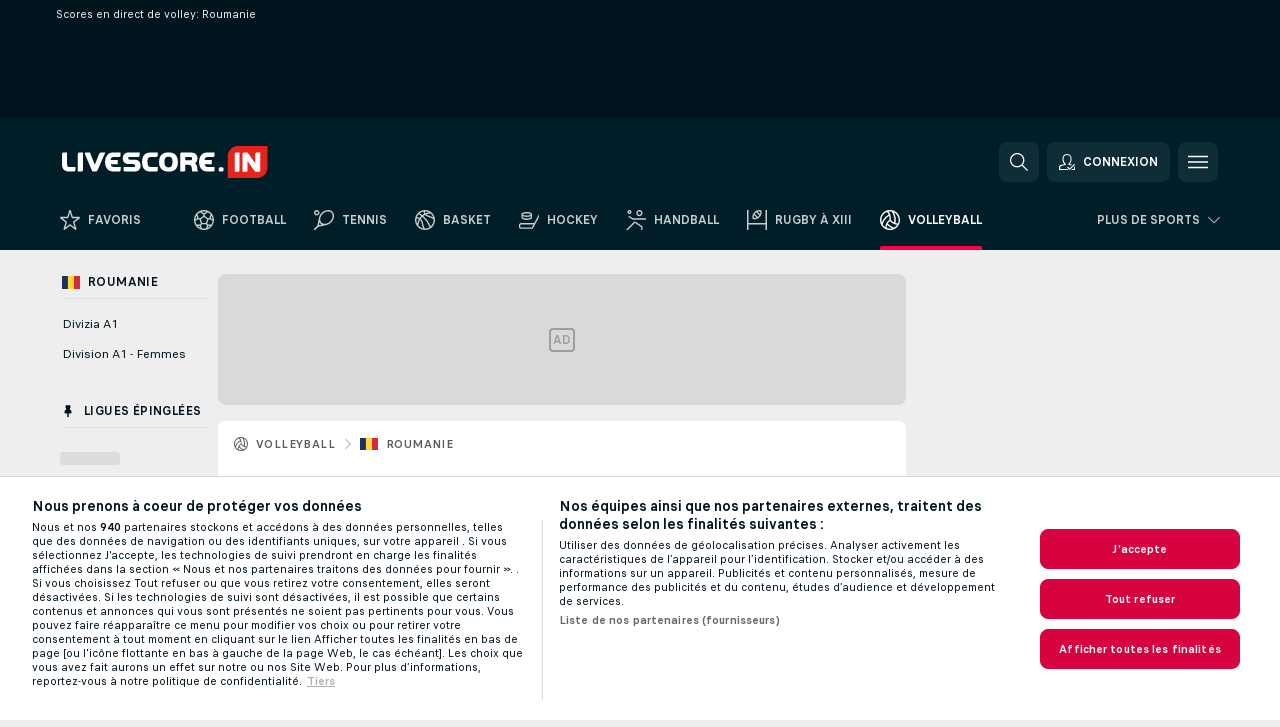

--- FILE ---
content_type: text/plain; charset=utf-8
request_url: https://global.flashscore.ninja/64/x/feed/c_12_157_0_fr_y_4
body_size: 7798
content:
SA÷12¬~ZA÷ROUMANIE: Divizia A1¬ZEE÷Y9yh1J7G¬ZB÷157¬ZY÷Roumanie¬ZC÷CfZPZRwC¬ZD÷p¬ZE÷v7kXJp0S¬ZF÷0¬ZO÷0¬ZG÷1¬ZH÷157_Y9yh1J7G¬ZJ÷2¬ZL÷/fr/volleyball/roumanie/divizia-a1/¬OAJ÷0IIeIQld-ClpsBFeg.png¬ZX÷07Roumanie    008umanie0010000000001000Divizia A1  010zia A1000¬ZCC÷0¬TSS÷¬ZAF÷Roumanie¬~AA÷trz0PSFk¬AD÷1768665600¬ADE÷1768665600¬AB÷3¬CR÷3¬AC÷3¬CX÷Arcada Galati¬RW÷0¬AX÷0¬AO÷1768672388¬BW÷0¬BX÷-1¬WL÷¬WM÷ARC¬PX÷nLLqbs85¬AE÷Arcada Galati¬FH÷Arcada Galati¬JA÷0Yv1cuTb¬WU÷arcada-galati¬AS÷1¬AZ÷1¬GRA÷0¬AG÷3¬AT÷3¬BA÷25¬BC÷25¬BE÷25¬BG÷25¬OA÷v1xOFcA6-pb47nAST.png¬WN÷ZAL¬PY÷Czpgdpno¬AF÷Zalau¬FK÷Zalau¬JB÷nkw9eJcB¬WV÷zalau¬GRB÷0¬AH÷1¬AU÷1¬BB÷15¬BD÷12¬BF÷27¬BH÷16¬OB÷ELmGL6Qq-hMKtWtr7.png¬~AA÷SvAQAT0d¬AD÷1768665600¬ADE÷1768665600¬AB÷3¬CR÷3¬AC÷3¬CX÷Craiova¬RW÷0¬AX÷0¬AO÷1768672344¬BW÷0¬BX÷-1¬WL÷¬WM÷CRA¬PX÷OfkhJ7gb¬AE÷Craiova¬FH÷Craiova¬JA÷Y70dUtaC¬WU÷craiova¬AS÷1¬AZ÷1¬GRA÷0¬AG÷3¬AT÷3¬BA÷25¬BC÷25¬BE÷21¬BG÷25¬OA÷27dkPOlC-QaKpyPBk.png¬WN÷STI¬PY÷tQ0ZH5wH¬AF÷Stiinta Baia Mare¬FK÷Stiinta Baia Mare¬JB÷tY34SKTO¬WV÷stiinta-baia-mare¬GRB÷0¬AH÷1¬AU÷1¬BB÷12¬BD÷20¬BF÷25¬BH÷18¬OB÷Ghpc03hT-YZbUUTuT.png¬~AA÷lpeLWANF¬AD÷1768665600¬ADE÷1768665600¬AB÷3¬CR÷3¬AC÷3¬CX÷Steaua Bucuresti¬RW÷0¬AX÷0¬AO÷1768670479¬BW÷0¬BX÷-1¬WL÷¬WM÷STE¬PX÷UXklKmvh¬AE÷Steaua Bucuresti¬FH÷Steaua Bucuresti¬JA÷dIaTrtE5¬WU÷steaua-bucuresti¬AS÷1¬AZ÷1¬GRA÷0¬AG÷3¬AT÷3¬BA÷25¬BC÷25¬BE÷26¬OA÷nZszcmU0-vTJwRqL9.png¬WN÷UNI¬PY÷lj4sGq8T¬AF÷Unirea Dej¬FK÷Unirea Dej¬JB÷UVcysKrI¬WV÷unirea-dej¬GRB÷0¬AH÷0¬AU÷0¬BB÷14¬BD÷20¬BF÷24¬OB÷xlaxXhhT-I383WVJJ.png¬~AA÷AaqUUlhS¬AD÷1768663800¬ADE÷1768663800¬AB÷3¬CR÷3¬AC÷3¬CX÷Rapid Bucarest¬RW÷0¬AX÷0¬AO÷1768668458¬BW÷0¬BX÷-1¬WL÷¬WM÷RAP¬PX÷EPZhVfMh¬AE÷Rapid Bucarest¬FH÷Rapid Bucarest¬JA÷xd1qubDU¬WU÷rapid-bucuresti¬AS÷1¬AZ÷1¬GRA÷0¬AG÷3¬AT÷3¬BA÷25¬BC÷25¬BE÷25¬OA÷zuXBV9kC-KO05SQxe.png¬WN÷BUC¬PY÷CnA0bi2r¬AF÷CSM Bucuresti¬FK÷CSM Bucuresti¬JB÷SKtga1bn¬WV÷csm-bucuresti¬GRB÷0¬AH÷0¬AU÷0¬BB÷18¬BD÷20¬BF÷23¬OB÷dnjRME96-IJIsQ3zG.png¬~AA÷rmhDYWh3¬AD÷1768662000¬ADE÷1768662000¬AB÷3¬CR÷3¬AC÷3¬CX÷Brasov¬RW÷0¬AX÷0¬AO÷1768666186¬BW÷0¬BX÷-1¬WL÷¬WM÷BRA¬PX÷bHwNIoOA¬AE÷Brasov¬FH÷Brasov¬JA÷dpvEnOEt¬WU÷brasov¬AS÷1¬AZ÷1¬GRA÷0¬AG÷3¬AT÷3¬BA÷25¬BC÷25¬BE÷26¬OA÷lxGRW37k-l0Y3Vgz7.png¬WN÷STI¬PY÷fLVZRDmT¬AF÷Stiinta Bucuresti¬FK÷Stiinta Bucuresti¬JB÷4AsMp2qg¬WV÷stiinta-bucuresti¬GRB÷0¬AH÷0¬AU÷0¬BB÷15¬BD÷16¬BF÷24¬OB÷SC6cUeT0-Wrf6reNn.png¬~AA÷zsVoIB8M¬AD÷1768060800¬ADE÷1768060800¬AB÷3¬CR÷3¬AC÷3¬CX÷Stiinta Bucuresti¬RW÷0¬AX÷0¬AO÷1768067229¬BW÷0¬BX÷-1¬WL÷¬WM÷STI¬PX÷fLVZRDmT¬AE÷Stiinta Bucuresti¬FH÷Stiinta Bucuresti¬JA÷tYqNSTN7¬WU÷stiinta-bucuresti¬GRA÷0¬AG÷1¬AT÷1¬BA÷23¬BC÷17¬BE÷25¬BG÷21¬OA÷SC6cUeT0-Wrf6reNn.png¬WN÷STE¬PY÷UXklKmvh¬AF÷Steaua Bucuresti¬FK÷Steaua Bucuresti¬JB÷8vx9jXFE¬WV÷steaua-bucuresti¬AS÷2¬AZ÷2¬GRB÷0¬AH÷3¬AU÷3¬BB÷25¬BD÷25¬BF÷18¬BH÷25¬OB÷nZszcmU0-vTJwRqL9.png¬~AA÷fRBICkWq¬AD÷1768057200¬ADE÷1768057200¬AB÷3¬CR÷3¬AC÷3¬CX÷Craiova¬RW÷0¬AX÷0¬AO÷1768065495¬BW÷0¬BX÷-1¬WL÷¬WM÷CRA¬PX÷OfkhJ7gb¬AE÷Craiova¬FH÷Craiova¬JA÷Ew4tYOam¬WU÷craiova¬GRA÷0¬AG÷1¬AT÷1¬BA÷23¬BC÷18¬BE÷26¬BG÷28¬OA÷27dkPOlC-QaKpyPBk.png¬WN÷BRA¬PY÷bHwNIoOA¬AF÷Brasov¬FK÷Brasov¬JB÷ni2lW2Ua¬WV÷brasov¬AS÷2¬AZ÷2¬GRB÷0¬AH÷3¬AU÷3¬BB÷25¬BD÷25¬BF÷24¬BH÷30¬OB÷lxGRW37k-l0Y3Vgz7.png¬~AA÷EgypbjHj¬AD÷1768057200¬ADE÷1768057200¬AB÷3¬CR÷3¬AC÷3¬CX÷Stiinta Baia Mare¬RW÷0¬AX÷0¬AO÷1768061918¬BW÷0¬BX÷-1¬WL÷¬WM÷STI¬PX÷tQ0ZH5wH¬AE÷Stiinta Baia Mare¬FH÷Stiinta Baia Mare¬JA÷bglzIC9k¬WU÷stiinta-baia-mare¬GRA÷0¬AG÷0¬AT÷0¬BA÷16¬BC÷19¬BE÷12¬OA÷Ghpc03hT-YZbUUTuT.png¬WN÷ZAL¬PY÷Czpgdpno¬AF÷Zalau¬FK÷Zalau¬JB÷WK1sGjv2¬WV÷zalau¬AS÷2¬AZ÷2¬GRB÷0¬AH÷3¬AU÷3¬BB÷25¬BD÷25¬BF÷25¬OB÷ELmGL6Qq-hMKtWtr7.png¬~AA÷t0TVLg9c¬AD÷1768053600¬ADE÷1768053600¬AB÷3¬CR÷3¬AC÷3¬CX÷CSM Bucuresti¬RW÷0¬AX÷0¬AO÷1768060422¬BW÷0¬BX÷-1¬WL÷¬WM÷BUC¬PX÷CnA0bi2r¬AE÷CSM Bucuresti¬FH÷CSM Bucuresti¬JA÷bRgTwfW8¬WU÷csm-bucuresti¬GRA÷0¬AG÷1¬AT÷1¬BA÷21¬BC÷23¬BE÷25¬BG÷17¬OA÷dnjRME96-IJIsQ3zG.png¬WN÷DBU¬PY÷O6ac1n9H¬AF÷Dinamo Bucuresti¬FK÷Dinamo Bucuresti¬JB÷WvhyxY0L¬WV÷dinamo-bucuresti¬AS÷2¬AZ÷2¬GRB÷0¬AH÷3¬AU÷3¬BB÷25¬BD÷25¬BF÷20¬BH÷25¬OB÷dA9gV68k-prxa4hg6.png¬~AA÷2FHvKXwA¬AD÷1767974400¬ADE÷1767974400¬AB÷3¬CR÷3¬AC÷3¬CX÷Unirea Dej¬RW÷0¬AX÷0¬AO÷1767983549¬BW÷0¬BX÷-1¬WL÷¬WM÷UNI¬PX÷lj4sGq8T¬AE÷Unirea Dej¬FH÷Unirea Dej¬JA÷2Nr7WBOr¬WU÷unirea-dej¬GRA÷0¬AG÷2¬AT÷2¬BA÷25¬BC÷20¬BE÷25¬BG÷20¬BI÷21¬OA÷xlaxXhhT-I383WVJJ.png¬WN÷RAP¬PY÷EPZhVfMh¬AF÷Rapid Bucarest¬FK÷Rapid Bucarest¬JB÷8KoFUkge¬WV÷rapid-bucuresti¬AS÷2¬AZ÷2¬GRB÷0¬AH÷3¬AU÷3¬BB÷21¬BD÷25¬BF÷22¬BH÷25¬BJ÷23¬OB÷zuXBV9kC-KO05SQxe.png¬~AA÷MuC43Ct2¬AD÷1767801600¬ADE÷1767801600¬AB÷3¬CR÷3¬AC÷3¬CX÷Unirea Dej¬RW÷0¬AX÷0¬AO÷1767809078¬BW÷0¬BX÷-1¬WL÷¬WM÷UNI¬PX÷lj4sGq8T¬AE÷Unirea Dej¬FH÷Unirea Dej¬JA÷QBhWqbNP¬WU÷unirea-dej¬GRA÷0¬AG÷2¬AT÷2¬BA÷20¬BC÷25¬BE÷16¬BG÷25¬BI÷8¬OA÷xlaxXhhT-I383WVJJ.png¬WN÷STE¬PY÷UXklKmvh¬AF÷Steaua Bucuresti¬FK÷Steaua Bucuresti¬JB÷fRr2vxom¬WV÷steaua-bucuresti¬AS÷2¬AZ÷2¬GRB÷0¬AH÷3¬AU÷3¬BB÷25¬BD÷19¬BF÷25¬BH÷19¬BJ÷15¬OB÷nZszcmU0-vTJwRqL9.png¬~AA÷CSqFheSq¬AD÷1766494800¬ADE÷1766494800¬AB÷3¬CR÷3¬AC÷3¬CX÷Dinamo Bucuresti¬RW÷0¬AX÷0¬AO÷1766499243¬BW÷0¬BX÷-1¬WL÷¬WM÷DBU¬PX÷O6ac1n9H¬AE÷Dinamo Bucuresti¬FH÷Dinamo Bucuresti¬JA÷Ycm6Z7mp¬WU÷dinamo-bucuresti¬AS÷1¬AZ÷1¬GRA÷0¬AG÷3¬AT÷3¬BA÷25¬BC÷25¬BE÷25¬OA÷dA9gV68k-prxa4hg6.png¬WN÷BUC¬PY÷CnA0bi2r¬AF÷CSM Bucuresti¬FK÷CSM Bucuresti¬JB÷tOjEXoId¬WV÷csm-bucuresti¬GRB÷0¬AH÷0¬AU÷0¬BB÷19¬BD÷17¬BF÷21¬OB÷dnjRME96-IJIsQ3zG.png¬~AA÷Sd3d7ff4¬AD÷1766246400¬ADE÷1766246400¬AB÷3¬CR÷3¬AC÷3¬CX÷Stiinta Bucuresti¬RW÷0¬AX÷0¬AO÷1766256243¬BW÷0¬BX÷-1¬WL÷¬WM÷STI¬PX÷fLVZRDmT¬AE÷Stiinta Bucuresti¬FH÷Stiinta Bucuresti¬JA÷IcFOAe2M¬WU÷stiinta-bucuresti¬AS÷1¬AZ÷1¬GRA÷0¬AG÷3¬AT÷3¬BA÷19¬BC÷25¬BE÷35¬BG÷25¬BI÷15¬OA÷SC6cUeT0-Wrf6reNn.png¬WN÷RAP¬PY÷EPZhVfMh¬AF÷Rapid Bucarest¬FK÷Rapid Bucarest¬JB÷lt6f5ZPq¬WV÷rapid-bucuresti¬GRB÷0¬AH÷2¬AU÷2¬BB÷25¬BD÷27¬BF÷33¬BH÷18¬BJ÷13¬OB÷zuXBV9kC-KO05SQxe.png¬~AA÷Med55YOG¬AD÷1766246400¬ADE÷1766246400¬AB÷3¬CR÷3¬AC÷3¬CX÷Unirea Dej¬RW÷0¬AX÷0¬AO÷1766254401¬BW÷0¬BX÷-1¬WL÷¬WM÷UNI¬PX÷lj4sGq8T¬AE÷Unirea Dej¬FH÷Unirea Dej¬JA÷fw923Dfd¬WU÷unirea-dej¬GRA÷0¬AG÷1¬AT÷1¬BA÷21¬BC÷24¬BE÷25¬BG÷18¬OA÷xlaxXhhT-I383WVJJ.png¬WN÷DBU¬PY÷O6ac1n9H¬AF÷Dinamo Bucuresti¬FK÷Dinamo Bucuresti¬JB÷nXelRGn3¬WV÷dinamo-bucuresti¬AS÷2¬AZ÷2¬GRB÷0¬AH÷3¬AU÷3¬BB÷25¬BD÷26¬BF÷22¬BH÷25¬OB÷dA9gV68k-prxa4hg6.png¬~AA÷f9fD3CgT¬AD÷1766239200¬ADE÷1766239200¬AB÷3¬CR÷3¬AC÷3¬CX÷CSM Bucuresti¬RW÷0¬AX÷0¬AO÷1766244120¬BW÷0¬BX÷-1¬WL÷¬WM÷BUC¬PX÷CnA0bi2r¬AE÷CSM Bucuresti¬FH÷CSM Bucuresti¬JA÷fcadPfHF¬WU÷csm-bucuresti¬GRA÷0¬AG÷0¬AT÷0¬BA÷14¬BC÷20¬BE÷25¬OA÷dnjRME96-IJIsQ3zG.png¬WN÷ARC¬PY÷nLLqbs85¬AF÷Arcada Galati¬FK÷Arcada Galati¬JB÷2N24NYoS¬WV÷arcada-galati¬AS÷2¬AZ÷2¬GRB÷0¬AH÷3¬AU÷3¬BB÷25¬BD÷25¬BF÷27¬OB÷v1xOFcA6-pb47nAST.png¬~AA÷KWal9GPi¬AD÷1766235600¬ADE÷1766235600¬AB÷3¬CR÷3¬AC÷3¬CX÷Craiova¬RW÷0¬AX÷0¬AO÷1766242681¬BW÷0¬BX÷-1¬WL÷¬WM÷CRA¬PX÷OfkhJ7gb¬AE÷Craiova¬FH÷Craiova¬JA÷xKD8Ew3c¬WU÷craiova¬GRA÷0¬AG÷1¬AT÷1¬BA÷17¬BC÷25¬BE÷22¬BG÷23¬OA÷27dkPOlC-QaKpyPBk.png¬WN÷STE¬PY÷UXklKmvh¬AF÷Steaua Bucuresti¬FK÷Steaua Bucuresti¬JB÷ppHGCHX9¬WV÷steaua-bucuresti¬AS÷2¬AZ÷2¬GRB÷0¬AH÷3¬AU÷3¬BB÷25¬BD÷22¬BF÷25¬BH÷25¬OB÷nZszcmU0-vTJwRqL9.png¬~AA÷tMtL73lm¬AD÷1765990800¬ADE÷1765990800¬AB÷3¬CR÷3¬AC÷3¬CX÷Dinamo Bucuresti¬RW÷0¬AX÷0¬AO÷1765995671¬BW÷0¬BX÷-1¬WL÷¬WM÷DBU¬PX÷O6ac1n9H¬AE÷Dinamo Bucuresti¬FH÷Dinamo Bucuresti¬JA÷dn32bRCa¬WU÷dinamo-bucuresti¬AS÷1¬AZ÷1¬GRA÷0¬AG÷3¬AT÷3¬BA÷25¬BC÷25¬BE÷25¬OA÷dA9gV68k-prxa4hg6.png¬WN÷STI¬PY÷fLVZRDmT¬AF÷Stiinta Bucuresti¬FK÷Stiinta Bucuresti¬JB÷Ua1Ad5sC¬WV÷stiinta-bucuresti¬GRB÷0¬AH÷0¬AU÷0¬BB÷17¬BD÷18¬BF÷21¬OB÷SC6cUeT0-Wrf6reNn.png¬~AA÷YFJgir46¬AD÷1765990800¬ADE÷1765990800¬AB÷3¬CR÷3¬AC÷3¬CX÷Zalau¬RW÷0¬AX÷0¬AO÷1765995439¬BW÷0¬BX÷-1¬WL÷¬WM÷ZAL¬PX÷Czpgdpno¬AE÷Zalau¬FH÷Zalau¬JA÷jPj6dpQE¬WU÷zalau¬AS÷1¬AZ÷1¬GRA÷0¬AG÷3¬AT÷3¬BA÷25¬BC÷25¬BE÷25¬OA÷ELmGL6Qq-hMKtWtr7.png¬WN÷BUC¬PY÷CnA0bi2r¬AF÷CSM Bucuresti¬FK÷CSM Bucuresti¬JB÷OxkEfOfR¬WV÷csm-bucuresti¬GRB÷0¬AH÷0¬AU÷0¬BB÷13¬BD÷15¬BF÷22¬OB÷dnjRME96-IJIsQ3zG.png¬~AA÷fV72kMYI¬AD÷1765987200¬ADE÷1765987200¬AB÷3¬CR÷3¬AC÷3¬CX÷Arcada Galati¬RW÷0¬AX÷0¬AO÷1765992656¬BW÷0¬BX÷-1¬WL÷¬WM÷ARC¬PX÷nLLqbs85¬AE÷Arcada Galati¬FH÷Arcada Galati¬JA÷KMkqk2Il¬WU÷arcada-galati¬AS÷1¬AZ÷1¬GRA÷0¬AG÷3¬AT÷3¬BA÷25¬BC÷26¬BE÷25¬OA÷v1xOFcA6-pb47nAST.png¬WN÷UNI¬PY÷lj4sGq8T¬AF÷Unirea Dej¬FK÷Unirea Dej¬JB÷Sngimtm1¬WV÷unirea-dej¬GRB÷0¬AH÷0¬AU÷0¬BB÷21¬BD÷24¬BF÷17¬OB÷xlaxXhhT-I383WVJJ.png¬~AA÷YyeU3LmC¬AD÷1765983600¬ADE÷1765983600¬AB÷3¬CR÷3¬AC÷3¬CX÷Steaua Bucuresti¬RW÷0¬AX÷0¬AO÷1765991510¬BW÷0¬BX÷-1¬WL÷¬WM÷STE¬PX÷UXklKmvh¬AE÷Steaua Bucuresti¬FH÷Steaua Bucuresti¬JA÷K0Yz0vl4¬WU÷steaua-bucuresti¬AS÷1¬AZ÷1¬GRA÷0¬AG÷3¬AT÷3¬BA÷23¬BC÷25¬BE÷25¬BG÷25¬OA÷nZszcmU0-vTJwRqL9.png¬WN÷BRA¬PY÷bHwNIoOA¬AF÷Brasov¬FK÷Brasov¬JB÷SQyqbIIG¬WV÷brasov¬GRB÷0¬AH÷1¬AU÷1¬BB÷25¬BD÷21¬BF÷21¬BH÷17¬OB÷lxGRW37k-l0Y3Vgz7.png¬~ZA÷ROUMANIE: Divizia A1 - 5e-8e places¬ZEE÷Y9yh1J7G¬ZB÷157¬ZY÷Roumanie¬ZC÷4UVHyl9a¬ZD÷p¬ZE÷vNXFL6VF¬ZF÷0¬ZO÷0¬ZG÷2¬ZH÷157_Y9yh1J7G¬ZJ÷42¬ZL÷/fr/volleyball/roumanie/divizia-a1/¬OAJ÷xEza0OhU-zHSJAopD.png¬ZX÷07Roumanie    008umanie0010000000001000Divizia A1 -025aces58000¬ZCC÷0¬TSS÷¬ZAF÷Roumanie¬~AA÷GhvHhNrS¬AD÷1744470000¬ADE÷1744470000¬AB÷3¬CR÷3¬AC÷3¬CX÷Steaua Bucuresti¬RW÷0¬AX÷0¬AO÷1744478969¬BW÷0¬BX÷-1¬WL÷¬WN÷ARC¬PY÷nLLqbs85¬AF÷Arcada Galati¬FK÷Arcada Galati¬JB÷hUEXfX4U¬WV÷arcada-galati¬AS÷2¬AZ÷2¬BZ÷2¬GRB÷0¬AH÷3¬AU÷3¬BB÷26¬BD÷16¬BF÷32¬BH÷25¬BJ÷15¬OB÷v1xOFcA6-pb47nAST.png¬WM÷STE¬PX÷UXklKmvh¬AE÷Steaua Bucuresti¬FH÷Steaua Bucuresti¬JA÷8tksFzjn¬WU÷steaua-bucuresti¬GRA÷0¬AG÷2¬AT÷2¬BA÷28¬BC÷25¬BE÷30¬BG÷22¬BI÷13¬OA÷nZszcmU0-vTJwRqL9.png¬AM÷Arcada Galati gagne 2-0.¬~ZA÷ROUMANIE: Divizia A1 - Phase Finale¬ZEE÷Y9yh1J7G¬ZB÷157¬ZY÷Roumanie¬ZC÷8ESUrWGP¬ZD÷p¬ZE÷vNXFL6VF¬ZF÷0¬ZO÷0¬ZG÷2¬ZH÷157_Y9yh1J7G¬ZJ÷11¬ZL÷/fr/volleyball/roumanie/divizia-a1/¬OAJ÷xEza0OhU-zHSJAopD.png¬ZX÷07Roumanie    008umanie0010000000001000Divizia A1 -025Finale000¬ZCC÷0¬TSS÷¬ZAF÷Roumanie¬~AA÷IRZVqUE8¬AD÷1744470000¬ADE÷1744470000¬AB÷3¬CR÷3¬AC÷3¬CX÷Zalau¬RW÷0¬AX÷0¬AO÷1744476181¬BW÷0¬BX÷-1¬WL÷¬WN÷CRA¬PY÷OfkhJ7gb¬AF÷Craiova¬FK÷Craiova¬JB÷zRsuxFWo¬WV÷craiova¬AS÷2¬AZ÷2¬BZ÷2¬GRB÷0¬AH÷3¬AU÷3¬BB÷26¬BD÷25¬BF÷25¬OB÷27dkPOlC-QaKpyPBk.png¬WM÷ZAL¬PX÷Czpgdpno¬AE÷Zalau¬FH÷Zalau¬JA÷riomzg1b¬WU÷zalau¬GRA÷0¬AG÷0¬AT÷0¬BA÷24¬BC÷19¬BE÷23¬OA÷ELmGL6Qq-hMKtWtr7.png¬AM÷Craiova gagne 3-0.¬~ZA÷ROUMANIE: Divizia A1 - Play Out¬ZEE÷Y9yh1J7G¬ZB÷157¬ZY÷Roumanie¬ZC÷vcJ0wAvm¬ZD÷p¬ZE÷vNXFL6VF¬ZF÷0¬ZO÷0¬ZG÷2¬ZH÷157_Y9yh1J7G¬ZJ÷12¬ZL÷/fr/volleyball/roumanie/divizia-a1/¬OAJ÷xEza0OhU-zHSJAopD.png¬ZX÷07Roumanie    008umanie0010000000001000Divizia A1 -021ay Out000¬ZCC÷0¬TSS÷¬ZAF÷Roumanie¬~AA÷Spweouy2¬AD÷1744448400¬ADE÷1744448400¬AB÷3¬CR÷3¬AC÷3¬CX÷Stiinta Bucuresti¬RW÷0¬AX÷0¬AO÷1744452663¬BW÷0¬BX÷-1¬WL÷¬WN÷UNI¬PY÷lj4sGq8T¬AF÷Unirea Dej¬FK÷Unirea Dej¬JB÷Mo449WJN¬WV÷unirea-dej¬GRB÷0¬AH÷0¬AU÷0¬BB÷20¬BD÷14¬BF÷23¬OB÷xlaxXhhT-I383WVJJ.png¬WM÷STI¬PX÷fLVZRDmT¬AE÷Stiinta Bucuresti¬FH÷Stiinta Bucuresti¬JA÷hUfz4Aso¬WU÷stiinta-bucuresti¬AS÷1¬AZ÷1¬BY÷2¬GRA÷0¬AG÷3¬AT÷3¬BA÷25¬BC÷25¬BE÷25¬OA÷SC6cUeT0-Wrf6reNn.png¬AM÷Stiinta Bucuresti gagne 2-0.¬~ZA÷ROUMANIE: Divizia A1 - Phase Finale¬ZEE÷Y9yh1J7G¬ZB÷157¬ZY÷Roumanie¬ZC÷8ESUrWGP¬ZD÷p¬ZE÷vNXFL6VF¬ZF÷0¬ZO÷0¬ZG÷2¬ZH÷157_Y9yh1J7G¬ZJ÷11¬ZL÷/fr/volleyball/roumanie/divizia-a1/¬OAJ÷xEza0OhU-zHSJAopD.png¬ZX÷07Roumanie    008umanie0010000000001000Divizia A1 -025Finale000¬ZCC÷0¬TSS÷¬ZAF÷Roumanie¬~AA÷pKEJDMu1¬AD÷1744390800¬ADE÷1744390800¬AB÷3¬CR÷3¬AC÷3¬CX÷Brasov¬RW÷0¬AX÷0¬AO÷1744401327¬BW÷0¬BX÷-1¬WL÷¬WN÷DBU¬PY÷O6ac1n9H¬AF÷Dinamo Bucuresti¬FK÷Dinamo Bucuresti¬JB÷fm6ZrLuR¬WV÷dinamo-bucuresti¬AS÷2¬AZ÷2¬BZ÷2¬GRB÷0¬AH÷3¬AU÷3¬BB÷25¬BD÷18¬BF÷36¬BH÷23¬BJ÷15¬OB÷dA9gV68k-prxa4hg6.png¬WM÷BRA¬PX÷bHwNIoOA¬AE÷Brasov¬FH÷Brasov¬JA÷QVd5wa3l¬WU÷brasov¬GRA÷0¬AG÷2¬AT÷2¬BA÷22¬BC÷25¬BE÷34¬BG÷25¬BI÷9¬OA÷lxGRW37k-l0Y3Vgz7.png¬AM÷Dinamo Bucuresti gagne 3-0.¬~ZA÷ROUMANIE: Divizia A1 - 5e-8e places¬ZEE÷Y9yh1J7G¬ZB÷157¬ZY÷Roumanie¬ZC÷4UVHyl9a¬ZD÷p¬ZE÷vNXFL6VF¬ZF÷0¬ZO÷0¬ZG÷2¬ZH÷157_Y9yh1J7G¬ZJ÷42¬ZL÷/fr/volleyball/roumanie/divizia-a1/¬OAJ÷xEza0OhU-zHSJAopD.png¬ZX÷07Roumanie    008umanie0010000000001000Divizia A1 -025aces58000¬ZCC÷0¬TSS÷¬ZAF÷Roumanie¬~AA÷zwLmm16k¬AD÷1744279200¬ADE÷1744279200¬AB÷3¬CR÷3¬AC÷3¬CX÷Stiinta Baia Mare¬RW÷0¬AX÷0¬AO÷1744286222¬BW÷0¬BX÷-1¬WL÷¬WN÷RAP¬PY÷EPZhVfMh¬AF÷Rapid Bucarest¬FK÷Rapid Bucarest¬JB÷t82lDEKb¬WV÷rapid-bucuresti¬AS÷2¬AZ÷2¬BZ÷2¬GRB÷0¬AH÷3¬AU÷3¬BB÷21¬BD÷25¬BF÷25¬BH÷23¬BJ÷15¬OB÷zuXBV9kC-KO05SQxe.png¬WM÷STI¬PX÷tQ0ZH5wH¬AE÷Stiinta Baia Mare¬FH÷Stiinta Baia Mare¬JA÷lY5dBhkB¬WU÷stiinta-baia-mare¬GRA÷0¬AG÷2¬AT÷2¬BA÷25¬BC÷20¬BE÷17¬BG÷25¬BI÷11¬OA÷Ghpc03hT-YZbUUTuT.png¬AM÷Rapid Bucuresti gagne 2-0.¬~ZA÷ROUMANIE: Divizia A1 - Phase Finale¬ZEE÷Y9yh1J7G¬ZB÷157¬ZY÷Roumanie¬ZC÷8ESUrWGP¬ZD÷p¬ZE÷vNXFL6VF¬ZF÷0¬ZO÷0¬ZG÷2¬ZH÷157_Y9yh1J7G¬ZJ÷11¬ZL÷/fr/volleyball/roumanie/divizia-a1/¬OAJ÷xEza0OhU-zHSJAopD.png¬ZX÷07Roumanie    008umanie0010000000001000Divizia A1 -025Finale000¬ZCC÷0¬TSS÷¬ZAF÷Roumanie¬~AA÷xGrgxIe2¬AD÷1743951600¬ADE÷1743951600¬AB÷3¬CR÷3¬AC÷3¬CX÷Craiova¬RW÷0¬AX÷0¬AO÷1743960512¬BW÷0¬BX÷-1¬WL÷¬WM÷CRA¬PX÷OfkhJ7gb¬AE÷Craiova¬FH÷Craiova¬JA÷ClIPZOkI¬WU÷craiova¬AS÷1¬AZ÷1¬GRA÷0¬AG÷3¬AT÷3¬BA÷26¬BC÷25¬BE÷25¬BG÷25¬OA÷27dkPOlC-QaKpyPBk.png¬WN÷ZAL¬PY÷Czpgdpno¬AF÷Zalau¬FK÷Zalau¬JB÷IoLXX2KU¬WV÷zalau¬GRB÷0¬AH÷1¬AU÷1¬BB÷24¬BD÷27¬BF÷20¬BH÷22¬OB÷ELmGL6Qq-hMKtWtr7.png¬AM÷Craiova mène 2-0.¬~ZA÷ROUMANIE: Divizia A1 - 5e-8e places¬ZEE÷Y9yh1J7G¬ZB÷157¬ZY÷Roumanie¬ZC÷4UVHyl9a¬ZD÷p¬ZE÷vNXFL6VF¬ZF÷0¬ZO÷0¬ZG÷2¬ZH÷157_Y9yh1J7G¬ZJ÷42¬ZL÷/fr/volleyball/roumanie/divizia-a1/¬OAJ÷xEza0OhU-zHSJAopD.png¬ZX÷07Roumanie    008umanie0010000000001000Divizia A1 -025aces58000¬ZCC÷0¬TSS÷¬ZAF÷Roumanie¬~AA÷APEAxn7r¬AD÷1743865200¬ADE÷1743865200¬AB÷3¬CR÷3¬AC÷3¬CX÷Arcada Galati¬RW÷0¬AX÷0¬AO÷1743872544¬BW÷0¬BX÷-1¬WL÷¬WM÷ARC¬PX÷nLLqbs85¬AE÷Arcada Galati¬FH÷Arcada Galati¬JA÷fVOZD2pd¬WU÷arcada-galati¬AS÷1¬AZ÷1¬GRA÷0¬AG÷3¬AT÷3¬BA÷28¬BC÷25¬BE÷25¬BG÷25¬OA÷v1xOFcA6-pb47nAST.png¬WN÷STE¬PY÷UXklKmvh¬AF÷Steaua Bucuresti¬FK÷Steaua Bucuresti¬JB÷MyHLy6x3¬WV÷steaua-bucuresti¬GRB÷0¬AH÷1¬AU÷1¬BB÷30¬BD÷19¬BF÷18¬BH÷23¬OB÷nZszcmU0-vTJwRqL9.png¬~ZA÷ROUMANIE: Divizia A1 - Play Out¬ZEE÷Y9yh1J7G¬ZB÷157¬ZY÷Roumanie¬ZC÷vcJ0wAvm¬ZD÷p¬ZE÷vNXFL6VF¬ZF÷0¬ZO÷0¬ZG÷2¬ZH÷157_Y9yh1J7G¬ZJ÷12¬ZL÷/fr/volleyball/roumanie/divizia-a1/¬OAJ÷xEza0OhU-zHSJAopD.png¬ZX÷07Roumanie    008umanie0010000000001000Divizia A1 -021ay Out000¬ZCC÷0¬TSS÷¬ZAF÷Roumanie¬~AA÷Qiwvr8qL¬AD÷1743865200¬ADE÷1743865200¬AB÷3¬CR÷3¬AC÷3¬CX÷Unirea Dej¬RW÷0¬AX÷0¬AO÷1743873726¬BW÷0¬BX÷-1¬WL÷¬WM÷UNI¬PX÷lj4sGq8T¬AE÷Unirea Dej¬FH÷Unirea Dej¬JA÷jHleYWVA¬WU÷unirea-dej¬GRA÷0¬AG÷2¬AT÷2¬BA÷27¬BC÷21¬BE÷22¬BG÷25¬BI÷12¬OA÷xlaxXhhT-I383WVJJ.png¬WN÷STI¬PY÷fLVZRDmT¬AF÷Stiinta Bucuresti¬FK÷Stiinta Bucuresti¬JB÷M3BSFOFq¬WV÷stiinta-bucuresti¬AS÷2¬AZ÷2¬GRB÷0¬AH÷3¬AU÷3¬BB÷25¬BD÷25¬BF÷25¬BH÷20¬BJ÷15¬OB÷SC6cUeT0-Wrf6reNn.png¬~ZA÷ROUMANIE: Divizia A1 - Phase Finale¬ZEE÷Y9yh1J7G¬ZB÷157¬ZY÷Roumanie¬ZC÷8ESUrWGP¬ZD÷p¬ZE÷vNXFL6VF¬ZF÷0¬ZO÷0¬ZG÷2¬ZH÷157_Y9yh1J7G¬ZJ÷11¬ZL÷/fr/volleyball/roumanie/divizia-a1/¬OAJ÷xEza0OhU-zHSJAopD.png¬ZX÷07Roumanie    008umanie0010000000001000Divizia A1 -025Finale000¬ZCC÷0¬TSS÷¬ZAF÷Roumanie¬~AA÷42povvRk¬AD÷1743865200¬ADE÷1743865200¬AB÷3¬CR÷3¬AC÷3¬CX÷Craiova¬RW÷0¬AX÷0¬AO÷1743875068¬BW÷0¬BX÷-1¬WL÷¬WM÷CRA¬PX÷OfkhJ7gb¬AE÷Craiova¬FH÷Craiova¬JA÷WAG9w7jg¬WU÷craiova¬AS÷1¬AZ÷1¬GRA÷0¬AG÷3¬AT÷3¬BA÷25¬BC÷25¬BE÷19¬BG÷28¬BI÷15¬OA÷27dkPOlC-QaKpyPBk.png¬WN÷ZAL¬PY÷Czpgdpno¬AF÷Zalau¬FK÷Zalau¬JB÷4OEHyoL5¬WV÷zalau¬GRB÷0¬AH÷2¬AU÷2¬BB÷19¬BD÷17¬BF÷25¬BH÷30¬BJ÷12¬OB÷ELmGL6Qq-hMKtWtr7.png¬~AA÷O4QAFrBl¬AD÷1743865200¬ADE÷1743865200¬AB÷3¬CR÷3¬AC÷3¬CX÷Dinamo Bucuresti¬RW÷0¬AX÷0¬AO÷1743874704¬BW÷0¬BX÷-1¬WL÷¬WM÷DBU¬PX÷O6ac1n9H¬AE÷Dinamo Bucuresti¬FH÷Dinamo Bucuresti¬JA÷UR5tNwJ7¬WU÷dinamo-bucuresti¬AS÷1¬AZ÷1¬GRA÷0¬AG÷3¬AT÷3¬BA÷22¬BC÷22¬BE÷25¬BG÷25¬BI÷15¬OA÷dA9gV68k-prxa4hg6.png¬WN÷BRA¬PY÷bHwNIoOA¬AF÷Brasov¬FK÷Brasov¬JB÷MLhSpsBE¬WV÷brasov¬GRB÷0¬AH÷2¬AU÷2¬BB÷25¬BD÷25¬BF÷20¬BH÷22¬BJ÷11¬OB÷lxGRW37k-l0Y3Vgz7.png¬AM÷Dinamo Bucuresti mène 2-0.¬~ZA÷ROUMANIE: Divizia A1 - 5e-8e places¬ZEE÷Y9yh1J7G¬ZB÷157¬ZY÷Roumanie¬ZC÷4UVHyl9a¬ZD÷p¬ZE÷vNXFL6VF¬ZF÷0¬ZO÷0¬ZG÷2¬ZH÷157_Y9yh1J7G¬ZJ÷42¬ZL÷/fr/volleyball/roumanie/divizia-a1/¬OAJ÷xEza0OhU-zHSJAopD.png¬ZX÷07Roumanie    008umanie0010000000001000Divizia A1 -025aces58000¬ZCC÷0¬TSS÷¬ZAF÷Roumanie¬~AA÷IkIIzQye¬AD÷1743847200¬ADE÷1743847200¬AB÷3¬CR÷3¬AC÷3¬CX÷Rapid Bucarest¬RW÷0¬AX÷0¬AO÷1743851831¬BW÷0¬BX÷-1¬WL÷¬WM÷RAP¬PX÷EPZhVfMh¬AE÷Rapid Bucarest¬FH÷Rapid Bucarest¬JA÷fkFTZq7F¬WU÷rapid-bucuresti¬AS÷1¬AZ÷1¬GRA÷0¬AG÷3¬AT÷3¬BA÷25¬BC÷25¬BE÷25¬OA÷zuXBV9kC-KO05SQxe.png¬WN÷STI¬PY÷tQ0ZH5wH¬AF÷Stiinta Baia Mare¬FK÷Stiinta Baia Mare¬JB÷2FIyYNyS¬WV÷stiinta-baia-mare¬GRB÷0¬AH÷0¬AU÷0¬BB÷22¬BD÷23¬BF÷16¬OB÷Ghpc03hT-YZbUUTuT.png¬~ZA÷ROUMANIE: Divizia A1 - Phase Finale¬ZEE÷Y9yh1J7G¬ZB÷157¬ZY÷Roumanie¬ZC÷8ESUrWGP¬ZD÷p¬ZE÷vNXFL6VF¬ZF÷0¬ZO÷0¬ZG÷2¬ZH÷157_Y9yh1J7G¬ZJ÷11¬ZL÷/fr/volleyball/roumanie/divizia-a1/¬OAJ÷xEza0OhU-zHSJAopD.png¬ZX÷07Roumanie    008umanie0010000000001000Divizia A1 -025Finale000¬ZCC÷0¬TSS÷¬ZAF÷Roumanie¬~AA÷hMZvL4mR¬AD÷1743778800¬ADE÷1743778800¬AB÷3¬CR÷3¬AC÷3¬CX÷Dinamo Bucuresti¬RW÷0¬AX÷0¬AO÷1743784627¬BW÷0¬BX÷-1¬WL÷¬WM÷DBU¬PX÷O6ac1n9H¬AE÷Dinamo Bucuresti¬FH÷Dinamo Bucuresti¬JA÷EyaQQLJr¬WU÷dinamo-bucuresti¬AS÷1¬AZ÷1¬GRA÷0¬AG÷3¬AT÷3¬BA÷27¬BC÷25¬BE÷25¬OA÷dA9gV68k-prxa4hg6.png¬WN÷BRA¬PY÷bHwNIoOA¬AF÷Brasov¬FK÷Brasov¬JB÷M12YOale¬WV÷brasov¬GRB÷0¬AH÷0¬AU÷0¬BB÷25¬BD÷22¬BF÷17¬OB÷lxGRW37k-l0Y3Vgz7.png¬~ZA÷ROUMANIE: Divizia A1 - Play Out¬ZEE÷Y9yh1J7G¬ZB÷157¬ZY÷Roumanie¬ZC÷vcJ0wAvm¬ZD÷p¬ZE÷vNXFL6VF¬ZF÷0¬ZO÷0¬ZG÷2¬ZH÷157_Y9yh1J7G¬ZJ÷12¬ZL÷/fr/volleyball/roumanie/divizia-a1/¬OAJ÷xEza0OhU-zHSJAopD.png¬ZX÷07Roumanie    008umanie0010000000001000Divizia A1 -021ay Out000¬ZCC÷0¬TSS÷¬ZAF÷Roumanie¬~AA÷bXyDDGLh¬AD÷1742659200¬ADE÷1742659200¬AB÷3¬CR÷3¬AC÷3¬CX÷U. Cluj¬RW÷0¬AX÷0¬AO÷1742663930¬BW÷0¬BX÷-1¬WL÷¬WN÷STI¬PY÷fLVZRDmT¬AF÷Stiinta Bucuresti¬FK÷Stiinta Bucuresti¬JB÷vwNmL4io¬WV÷stiinta-bucuresti¬AS÷2¬AZ÷2¬BZ÷1¬GRB÷0¬AH÷3¬AU÷3¬BB÷25¬BD÷25¬BF÷25¬OB÷SC6cUeT0-Wrf6reNn.png¬WM÷CLU¬PX÷IcnpLTOo¬AE÷U. Cluj¬FH÷U. Cluj¬JA÷6qFZr8qh¬WU÷universitatea-cluj¬GRA÷0¬AG÷0¬AT÷0¬BA÷16¬BC÷21¬BE÷21¬OA÷6RxiQFoe-vTJwRqL9.png¬AM÷Stiinta Bucuresti gagne 3-0.¬~ZA÷ROUMANIE: Divizia A1 - Phase Finale¬ZEE÷Y9yh1J7G¬ZB÷157¬ZY÷Roumanie¬ZC÷8ESUrWGP¬ZD÷p¬ZE÷vNXFL6VF¬ZF÷0¬ZO÷0¬ZG÷2¬ZH÷157_Y9yh1J7G¬ZJ÷11¬ZL÷/fr/volleyball/roumanie/divizia-a1/¬OAJ÷xEza0OhU-zHSJAopD.png¬ZX÷07Roumanie    008umanie0010000000001000Divizia A1 -025Finale000¬ZCC÷0¬TSS÷¬ZAF÷Roumanie¬~AA÷QNLBZBTr¬AD÷1742659200¬ADE÷1742659200¬AB÷3¬CR÷3¬AC÷3¬CX÷Zalau¬RW÷0¬AX÷0¬AO÷1742667195¬BW÷0¬BX÷-1¬WL÷¬WN÷DBU¬PY÷O6ac1n9H¬AF÷Dinamo Bucuresti¬FK÷Dinamo Bucuresti¬JB÷C6DYRO1c¬WV÷dinamo-bucuresti¬AS÷2¬AZ÷2¬BZ÷1¬GRB÷0¬AH÷3¬AU÷3¬BB÷29¬BD÷23¬BF÷25¬BH÷25¬OB÷dA9gV68k-prxa4hg6.png¬WM÷ZAL¬PX÷Czpgdpno¬AE÷Zalau¬FH÷Zalau¬JA÷KWGtQ2W9¬WU÷zalau¬GRA÷0¬AG÷1¬AT÷1¬BA÷27¬BC÷25¬BE÷21¬BG÷17¬OA÷ELmGL6Qq-hMKtWtr7.png¬AM÷Dinamo Bucuresti gagne 2-0.¬~ZA÷ROUMANIE: Divizia A1 - 5e-8e places¬ZEE÷Y9yh1J7G¬ZB÷157¬ZY÷Roumanie¬ZC÷4UVHyl9a¬ZD÷p¬ZE÷vNXFL6VF¬ZF÷0¬ZO÷0¬ZG÷2¬ZH÷157_Y9yh1J7G¬ZJ÷42¬ZL÷/fr/volleyball/roumanie/divizia-a1/¬OAJ÷xEza0OhU-zHSJAopD.png¬ZX÷07Roumanie    008umanie0010000000001000Divizia A1 -025aces58000¬ZCC÷0¬TSS÷¬ZAF÷Roumanie¬~AA÷CvKJXkbe¬AD÷1742652000¬ADE÷1742652000¬AB÷3¬CR÷3¬AC÷3¬CX÷Rapid Bucarest¬RW÷0¬AX÷0¬AO÷1742661490¬BW÷0¬BX÷-1¬WL÷¬WN÷STE¬PY÷UXklKmvh¬AF÷Steaua Bucuresti¬FK÷Steaua Bucuresti¬JB÷MFLQJtSQ¬WV÷steaua-bucuresti¬AS÷2¬AZ÷2¬BZ÷1¬GRB÷0¬AH÷3¬AU÷3¬BB÷28¬BD÷22¬BF÷23¬BH÷25¬BJ÷16¬OB÷nZszcmU0-vTJwRqL9.png¬WM÷RAP¬PX÷EPZhVfMh¬AE÷Rapid Bucarest¬FH÷Rapid Bucarest¬JA÷hbCdEKkl¬WU÷rapid-bucuresti¬GRA÷0¬AG÷2¬AT÷2¬BA÷26¬BC÷25¬BE÷25¬BG÷20¬BI÷14¬OA÷zuXBV9kC-KO05SQxe.png¬AM÷Steaua Bucuresti gagne 2-0.¬~AA÷86DSVTS7¬AD÷1742637600¬ADE÷1742637600¬AB÷3¬CR÷3¬AC÷3¬CX÷Stiinta Baia Mare¬RW÷0¬AX÷0¬AO÷1742642643¬BW÷0¬BX÷-1¬WL÷¬WN÷ARC¬PY÷nLLqbs85¬AF÷Arcada Galati¬FK÷Arcada Galati¬JB÷0OF4CbK0¬WV÷arcada-galati¬AS÷2¬AZ÷2¬BZ÷1¬GRB÷0¬AH÷3¬AU÷3¬BB÷25¬BD÷25¬BF÷25¬OB÷v1xOFcA6-pb47nAST.png¬WM÷STI¬PX÷tQ0ZH5wH¬AE÷Stiinta Baia Mare¬FH÷Stiinta Baia Mare¬JA÷YyECAxkD¬WU÷stiinta-baia-mare¬GRA÷0¬AG÷0¬AT÷0¬BA÷20¬BC÷23¬BE÷18¬OA÷Ghpc03hT-YZbUUTuT.png¬AM÷Arcada Galati gagne 2-0.¬~ZA÷ROUMANIE: Divizia A1 - Phase Finale¬ZEE÷Y9yh1J7G¬ZB÷157¬ZY÷Roumanie¬ZC÷8ESUrWGP¬ZD÷p¬ZE÷vNXFL6VF¬ZF÷0¬ZO÷0¬ZG÷2¬ZH÷157_Y9yh1J7G¬ZJ÷11¬ZL÷/fr/volleyball/roumanie/divizia-a1/¬OAJ÷xEza0OhU-zHSJAopD.png¬ZX÷07Roumanie    008umanie0010000000001000Divizia A1 -025Finale000¬ZCC÷0¬TSS÷¬ZAF÷Roumanie¬~AA÷tjpuuY5L¬AD÷1742569200¬ADE÷1742569200¬AB÷3¬CR÷3¬AC÷3¬CX÷Craiova¬RW÷0¬AX÷0¬AO÷1742577701¬BW÷0¬BX÷-1¬WL÷¬WN÷BRA¬PY÷bHwNIoOA¬AF÷Brasov¬FK÷Brasov¬JB÷AwuH9snT¬WV÷brasov¬AS÷2¬AZ÷2¬BZ÷1¬GRB÷0¬AH÷3¬AU÷3¬BB÷29¬BD÷25¬BF÷25¬BH÷26¬OB÷lxGRW37k-l0Y3Vgz7.png¬WM÷CRA¬PX÷OfkhJ7gb¬AE÷Craiova¬FH÷Craiova¬JA÷69Qn4L9j¬WU÷craiova¬GRA÷0¬AG÷1¬AT÷1¬BA÷31¬BC÷20¬BE÷16¬BG÷24¬OA÷27dkPOlC-QaKpyPBk.png¬AM÷Brasov gagne 2-0.¬~ZA÷ROUMANIE: Divizia A1 - Play Out¬ZEE÷Y9yh1J7G¬ZB÷157¬ZY÷Roumanie¬ZC÷vcJ0wAvm¬ZD÷p¬ZE÷vNXFL6VF¬ZF÷0¬ZO÷0¬ZG÷2¬ZH÷157_Y9yh1J7G¬ZJ÷12¬ZL÷/fr/volleyball/roumanie/divizia-a1/¬OAJ÷xEza0OhU-zHSJAopD.png¬ZX÷07Roumanie    008umanie0010000000001000Divizia A1 -021ay Out000¬ZCC÷0¬TSS÷¬ZAF÷Roumanie¬~AA÷QJNWir0c¬AD÷1742140800¬ADE÷1742140800¬AB÷3¬CR÷3¬AC÷3¬CX÷Stiinta Bucuresti¬RW÷0¬AX÷0¬AO÷1742145517¬BW÷0¬BX÷-1¬WL÷¬WM÷STI¬PX÷fLVZRDmT¬AE÷Stiinta Bucuresti¬FH÷Stiinta Bucuresti¬JA÷YVvruFoe¬WU÷stiinta-bucuresti¬AS÷1¬AZ÷1¬GRA÷0¬AG÷3¬AT÷3¬BA÷25¬BC÷25¬BE÷25¬OA÷SC6cUeT0-Wrf6reNn.png¬WN÷CLU¬PY÷IcnpLTOo¬AF÷U. Cluj¬FK÷U. Cluj¬JB÷tdrjwgG7¬WV÷universitatea-cluj¬GRB÷0¬AH÷0¬AU÷0¬BB÷22¬BD÷19¬BF÷21¬OB÷6RxiQFoe-vTJwRqL9.png¬AM÷Stiinta Bucuresti mène 2-0.¬~ZA÷ROUMANIE: Divizia A1 - Phase Finale¬ZEE÷Y9yh1J7G¬ZB÷157¬ZY÷Roumanie¬ZC÷8ESUrWGP¬ZD÷p¬ZE÷vNXFL6VF¬ZF÷0¬ZO÷0¬ZG÷2¬ZH÷157_Y9yh1J7G¬ZJ÷11¬ZL÷/fr/volleyball/roumanie/divizia-a1/¬OAJ÷xEza0OhU-zHSJAopD.png¬ZX÷07Roumanie    008umanie0010000000001000Divizia A1 -025Finale000¬ZCC÷0¬TSS÷¬ZAF÷Roumanie¬~AA÷nDz5wqo4¬AD÷1742061600¬ADE÷1742061600¬AB÷3¬CR÷3¬AC÷3¬CX÷Brasov¬RW÷0¬AX÷0¬AO÷1742069214¬BW÷0¬BX÷-1¬WL÷¬WM÷BRA¬PX÷bHwNIoOA¬AE÷Brasov¬FH÷Brasov¬JA÷bkYElSIi¬WU÷brasov¬AS÷1¬AZ÷1¬GRA÷0¬AG÷3¬AT÷3¬BA÷24¬BC÷25¬BE÷25¬BG÷25¬OA÷lxGRW37k-l0Y3Vgz7.png¬WN÷CRA¬PY÷OfkhJ7gb¬AF÷Craiova¬FK÷Craiova¬JB÷W2WMn6m4¬WV÷craiova¬GRB÷0¬AH÷1¬AU÷1¬BB÷26¬BD÷16¬BF÷19¬BH÷21¬OB÷27dkPOlC-QaKpyPBk.png¬~ZA÷ROUMANIE: Divizia A1 - 5e-8e places¬ZEE÷Y9yh1J7G¬ZB÷157¬ZY÷Roumanie¬ZC÷4UVHyl9a¬ZD÷p¬ZE÷vNXFL6VF¬ZF÷0¬ZO÷0¬ZG÷2¬ZH÷157_Y9yh1J7G¬ZJ÷42¬ZL÷/fr/volleyball/roumanie/divizia-a1/¬OAJ÷xEza0OhU-zHSJAopD.png¬ZX÷07Roumanie    008umanie0010000000001000Divizia A1 -025aces58000¬ZCC÷0¬TSS÷¬ZAF÷Roumanie¬~AA÷j5XLZ0pT¬AD÷1742054400¬ADE÷1742054400¬AB÷3¬CR÷3¬AC÷3¬CX÷Steaua Bucuresti¬RW÷0¬AX÷0¬AO÷1742062295¬BW÷0¬BX÷-1¬WL÷¬WM÷STE¬PX÷UXklKmvh¬AE÷Steaua Bucuresti¬FH÷Steaua Bucuresti¬JA÷dWfAQFW1¬WU÷steaua-bucuresti¬AS÷1¬AZ÷1¬GRA÷0¬AG÷3¬AT÷3¬BA÷26¬BC÷25¬BE÷29¬BG÷25¬OA÷nZszcmU0-vTJwRqL9.png¬WN÷RAP¬PY÷EPZhVfMh¬AF÷Rapid Bucarest¬FK÷Rapid Bucarest¬JB÷OxmdlJO8¬WV÷rapid-bucuresti¬GRB÷0¬AH÷1¬AU÷1¬BB÷24¬BD÷23¬BF÷31¬BH÷18¬OB÷zuXBV9kC-KO05SQxe.png¬~ZA÷ROUMANIE: Divizia A1 - Play Out¬ZEE÷Y9yh1J7G¬ZB÷157¬ZY÷Roumanie¬ZC÷vcJ0wAvm¬ZD÷p¬ZE÷vNXFL6VF¬ZF÷0¬ZO÷0¬ZG÷2¬ZH÷157_Y9yh1J7G¬ZJ÷12¬ZL÷/fr/volleyball/roumanie/divizia-a1/¬OAJ÷xEza0OhU-zHSJAopD.png¬ZX÷07Roumanie    008umanie0010000000001000Divizia A1 -021ay Out000¬ZCC÷0¬TSS÷¬ZAF÷Roumanie¬~AA÷nyJiUv8j¬AD÷1742054400¬ADE÷1742054400¬AB÷3¬CR÷3¬AC÷3¬CX÷Stiinta Bucuresti¬RW÷0¬AX÷0¬AO÷1742059082¬BW÷0¬BX÷-1¬WL÷¬WM÷STI¬PX÷fLVZRDmT¬AE÷Stiinta Bucuresti¬FH÷Stiinta Bucuresti¬JA÷UZk4ncgL¬WU÷stiinta-bucuresti¬AS÷1¬AZ÷1¬GRA÷0¬AG÷3¬AT÷3¬BA÷25¬BC÷25¬BE÷25¬OA÷SC6cUeT0-Wrf6reNn.png¬WN÷CLU¬PY÷IcnpLTOo¬AF÷U. Cluj¬FK÷U. Cluj¬JB÷Q5yzsyHr¬WV÷universitatea-cluj¬GRB÷0¬AH÷0¬AU÷0¬BB÷20¬BD÷18¬BF÷23¬OB÷6RxiQFoe-vTJwRqL9.png¬~ZA÷ROUMANIE: Divizia A1 - 5e-8e places¬ZEE÷Y9yh1J7G¬ZB÷157¬ZY÷Roumanie¬ZC÷4UVHyl9a¬ZD÷p¬ZE÷vNXFL6VF¬ZF÷0¬ZO÷0¬ZG÷2¬ZH÷157_Y9yh1J7G¬ZJ÷42¬ZL÷/fr/volleyball/roumanie/divizia-a1/¬OAJ÷xEza0OhU-zHSJAopD.png¬ZX÷07Roumanie    008umanie0010000000001000Divizia A1 -025aces58000¬ZCC÷0¬TSS÷¬ZAF÷Roumanie¬~AA÷fwvDyNFG¬AD÷1742050800¬ADE÷1742050800¬AB÷3¬CR÷3¬AC÷3¬CX÷Arcada Galati¬RW÷0¬AX÷0¬AO÷1742055065¬BW÷0¬BX÷-1¬WL÷¬WM÷ARC¬PX÷nLLqbs85¬AE÷Arcada Galati¬FH÷Arcada Galati¬JA÷IJUUppIG¬WU÷arcada-galati¬AS÷1¬AZ÷1¬GRA÷0¬AG÷3¬AT÷3¬BA÷25¬BC÷25¬BE÷25¬OA÷v1xOFcA6-pb47nAST.png¬WN÷STI¬PY÷tQ0ZH5wH¬AF÷Stiinta Baia Mare¬FK÷Stiinta Baia Mare¬JB÷OId2Sy2k¬WV÷stiinta-baia-mare¬GRB÷0¬AH÷0¬AU÷0¬BB÷17¬BD÷17¬BF÷17¬OB÷Ghpc03hT-YZbUUTuT.png¬~ZA÷ROUMANIE: Divizia A1 - Phase Finale¬ZEE÷Y9yh1J7G¬ZB÷157¬ZY÷Roumanie¬ZC÷8ESUrWGP¬ZD÷p¬ZE÷vNXFL6VF¬ZF÷0¬ZO÷0¬ZG÷2¬ZH÷157_Y9yh1J7G¬ZJ÷11¬ZL÷/fr/volleyball/roumanie/divizia-a1/¬OAJ÷xEza0OhU-zHSJAopD.png¬ZX÷07Roumanie    008umanie0010000000001000Divizia A1 -025Finale000¬ZCC÷0¬TSS÷¬ZAF÷Roumanie¬~AA÷Qcndu5Gi¬AD÷1742050800¬ADE÷1742050800¬AB÷3¬CR÷3¬AC÷3¬CX÷Dinamo Bucuresti¬RW÷0¬AX÷0¬AO÷1742055803¬BW÷0¬BX÷-1¬WL÷¬WM÷DBU¬PX÷O6ac1n9H¬AE÷Dinamo Bucuresti¬FH÷Dinamo Bucuresti¬JA÷00kcWp3N¬WU÷dinamo-bucuresti¬AS÷1¬AZ÷1¬GRA÷0¬AG÷3¬AT÷3¬BA÷25¬BC÷25¬BE÷25¬OA÷dA9gV68k-prxa4hg6.png¬WN÷ZAL¬PY÷Czpgdpno¬AF÷Zalau¬FK÷Zalau¬JB÷WrtTQOQp¬WV÷zalau¬GRB÷0¬AH÷0¬AU÷0¬BB÷15¬BD÷23¬BF÷13¬OB÷ELmGL6Qq-hMKtWtr7.png¬~AA÷bNpZdIrL¬AD÷1741278600¬ADE÷1741278600¬AB÷3¬CR÷3¬AC÷3¬CX÷Steaua Bucuresti¬RW÷0¬AX÷0¬AO÷1741283472¬BW÷0¬BX÷-1¬WL÷¬WN÷CRA¬PY÷OfkhJ7gb¬AF÷Craiova¬FK÷Craiova¬JB÷QRCUFmm1¬WV÷craiova¬AS÷2¬AZ÷2¬BZ÷1¬GRB÷0¬AH÷3¬AU÷3¬BB÷25¬BD÷25¬BF÷25¬OB÷27dkPOlC-QaKpyPBk.png¬WM÷STE¬PX÷UXklKmvh¬AE÷Steaua Bucuresti¬FH÷Steaua Bucuresti¬JA÷YiGxERHD¬WU÷steaua-bucuresti¬GRA÷0¬AG÷0¬AT÷0¬BA÷19¬BC÷18¬BE÷13¬OA÷nZszcmU0-vTJwRqL9.png¬AM÷Craiova gagne 2-0.¬~AA÷trlbid6r¬AD÷1741190400¬ADE÷1741190400¬AB÷3¬CR÷3¬AC÷3¬CX÷Arcada Galati¬RW÷0¬AX÷0¬AO÷1741199488¬BW÷0¬BX÷-1¬WL÷¬WN÷ZAL¬PY÷Czpgdpno¬AF÷Zalau¬FK÷Zalau¬JB÷SEkMLwyK¬WV÷zalau¬AS÷2¬AZ÷2¬BZ÷1¬GRB÷0¬AH÷3¬AU÷3¬BB÷24¬BD÷25¬BF÷23¬BH÷25¬BJ÷15¬OB÷ELmGL6Qq-hMKtWtr7.png¬WM÷ARC¬PX÷nLLqbs85¬AE÷Arcada Galati¬FH÷Arcada Galati¬JA÷bcthGHbs¬WU÷arcada-galati¬GRA÷0¬AG÷2¬AT÷2¬BA÷26¬BC÷10¬BE÷25¬BG÷23¬BI÷9¬OA÷v1xOFcA6-pb47nAST.png¬AM÷Zalau gagne 2-0.¬~AA÷l8i6kzye¬AD÷1741190400¬ADE÷1741190400¬AB÷3¬CR÷3¬AC÷3¬CX÷Stiinta Baia Mare¬RW÷0¬AX÷0¬AO÷1741195206¬BW÷0¬BX÷-1¬WL÷¬WN÷DBU¬PY÷O6ac1n9H¬AF÷Dinamo Bucuresti¬FK÷Dinamo Bucuresti¬JB÷4fq0EeTg¬WV÷dinamo-bucuresti¬AS÷2¬AZ÷2¬BZ÷1¬GRB÷0¬AH÷3¬AU÷3¬BB÷25¬BD÷25¬BF÷25¬OB÷dA9gV68k-prxa4hg6.png¬WM÷STI¬PX÷tQ0ZH5wH¬AE÷Stiinta Baia Mare¬FH÷Stiinta Baia Mare¬JA÷x8s8CZc6¬WU÷stiinta-baia-mare¬GRA÷0¬AG÷0¬AT÷0¬BA÷17¬BC÷16¬BE÷19¬OA÷Ghpc03hT-YZbUUTuT.png¬AM÷Dinamo Bucuresti gagne 2-0.¬~AA÷ANuFmE57¬AD÷1741172400¬ADE÷1741172400¬AB÷3¬CR÷3¬AC÷3¬CX÷Rapid Bucarest¬RW÷0¬AX÷0¬AO÷1741180489¬BW÷0¬BX÷-1¬WL÷¬WN÷BRA¬PY÷bHwNIoOA¬AF÷Brasov¬FK÷Brasov¬JB÷pYpGADSI¬WV÷brasov¬AS÷2¬AZ÷2¬BZ÷1¬GRB÷0¬AH÷3¬AU÷3¬BB÷14¬BD÷25¬BF÷25¬BH÷21¬BJ÷15¬OB÷lxGRW37k-l0Y3Vgz7.png¬WM÷RAP¬PX÷EPZhVfMh¬AE÷Rapid Bucarest¬FH÷Rapid Bucarest¬JA÷AD1RHUZo¬WU÷rapid-bucuresti¬GRA÷0¬AG÷2¬AT÷2¬BA÷25¬BC÷16¬BE÷18¬BG÷25¬BI÷13¬OA÷zuXBV9kC-KO05SQxe.png¬AM÷Brasov gagne 2-0.¬~AA÷zZMCQ5Fb¬AD÷1740927600¬ADE÷1740927600¬AB÷3¬CR÷3¬AC÷3¬CX÷Craiova¬RW÷0¬AX÷0¬AO÷1740935762¬BW÷0¬BX÷-1¬WL÷¬WM÷CRA¬PX÷OfkhJ7gb¬AE÷Craiova¬FH÷Craiova¬JA÷ULvyq824¬WU÷craiova¬AS÷1¬AZ÷1¬GRA÷0¬AG÷3¬AT÷3¬BA÷25¬BC÷27¬BE÷22¬BG÷25¬OA÷27dkPOlC-QaKpyPBk.png¬WN÷STE¬PY÷UXklKmvh¬AF÷Steaua Bucuresti¬FK÷Steaua Bucuresti¬JB÷xnrqsnXG¬WV÷steaua-bucuresti¬GRB÷0¬AH÷1¬AU÷1¬BB÷23¬BD÷25¬BF÷25¬BH÷18¬OB÷nZszcmU0-vTJwRqL9.png¬~AA÷fywEOqpB¬AD÷1740846600¬ADE÷1740846600¬AB÷3¬CR÷3¬AC÷3¬CX÷Dinamo Bucuresti¬RW÷0¬AX÷0¬AO÷1740855162¬BW÷0¬BX÷-1¬WL÷¬WM÷DBU¬PX÷O6ac1n9H¬AE÷Dinamo Bucuresti¬FH÷Dinamo Bucuresti¬JA÷8Y4GOwHk¬WU÷dinamo-bucuresti¬AS÷1¬AZ÷1¬GRA÷0¬AG÷3¬AT÷3¬BA÷28¬BC÷23¬BE÷25¬BG÷25¬OA÷dA9gV68k-prxa4hg6.png¬WN÷STI¬PY÷tQ0ZH5wH¬AF÷Stiinta Baia Mare¬FK÷Stiinta Baia Mare¬JB÷Gb8OMHo2¬WV÷stiinta-baia-mare¬GRB÷0¬AH÷1¬AU÷1¬BB÷26¬BD÷25¬BF÷16¬BH÷19¬OB÷Ghpc03hT-YZbUUTuT.png¬~AA÷2LO4SRpn¬AD÷1740844800¬ADE÷1740844800¬AB÷3¬CR÷3¬AC÷3¬CX÷Zalau¬RW÷0¬AX÷0¬AO÷1740853370¬BW÷0¬BX÷-1¬WL÷¬WM÷ZAL¬PX÷Czpgdpno¬AE÷Zalau¬FH÷Zalau¬JA÷jBgsNQuo¬WU÷zalau¬AS÷1¬AZ÷1¬GRA÷0¬AG÷3¬AT÷3¬BA÷23¬BC÷25¬BE÷25¬BG÷27¬OA÷ELmGL6Qq-hMKtWtr7.png¬WN÷ARC¬PY÷nLLqbs85¬AF÷Arcada Galati¬FK÷Arcada Galati¬JB÷r5tTpUXi¬WV÷arcada-galati¬GRB÷0¬AH÷1¬AU÷1¬BB÷25¬BD÷21¬BF÷23¬BH÷25¬OB÷v1xOFcA6-pb47nAST.png¬~AA÷Ofgf8OaU¬AD÷1740830400¬ADE÷1740830400¬AB÷3¬CR÷3¬AC÷3¬CX÷Brasov¬RW÷0¬AX÷0¬AO÷1740835641¬BW÷0¬BX÷-1¬WL÷¬WM÷BRA¬PX÷bHwNIoOA¬AE÷Brasov¬FH÷Brasov¬JA÷C2a3U8mB¬WU÷brasov¬AS÷1¬AZ÷1¬GRA÷0¬AG÷3¬AT÷3¬BA÷25¬BC÷25¬BE÷25¬OA÷lxGRW37k-l0Y3Vgz7.png¬WN÷RAP¬PY÷EPZhVfMh¬AF÷Rapid Bucarest¬FK÷Rapid Bucarest¬JB÷KS2BSnIN¬WV÷rapid-bucuresti¬GRB÷0¬AH÷0¬AU÷0¬BB÷20¬BD÷17¬BF÷20¬OB÷zuXBV9kC-KO05SQxe.png¬~ZA÷ROUMANIE: Division A1 - Femmes¬ZEE÷GIb40wNM¬ZB÷157¬ZY÷Roumanie¬ZC÷IRGbjvU9¬ZD÷p¬ZE÷AaPXD2h2¬ZF÷0¬ZO÷0¬ZG÷1¬ZH÷157_GIb40wNM¬ZJ÷2¬ZL÷/fr/volleyball/roumanie/division-a1-femmes/¬OAJ÷WUbDpUQp-pnSa0JrR.png¬ZX÷07Roumanie    008umanie0020000000001000Division A1 020Femmes000¬ZCC÷0¬TSS÷¬ZAF÷Roumanie¬~AA÷UFteAonI¬AD÷1768753800¬ADE÷1768753800¬AB÷3¬CR÷3¬AC÷3¬CX÷Lugoj F¬RW÷0¬AX÷0¬AO÷1768758380¬BW÷0¬BX÷-1¬WL÷¬WM÷LUG¬PX÷nP43eVWf¬AE÷Lugoj F¬FH÷Lugoj F¬JA÷vPoB9Pk4¬WU÷lugoj¬GRA÷0¬AG÷0¬AT÷0¬BA÷22¬BC÷22¬BE÷15¬OA÷nHvx2JBN-CjmZVq9D.png¬WN÷BLE¬PY÷ze3EVija¬AF÷Voluntari F¬FK÷Voluntari F¬JB÷pMlJ73KG¬WV÷voluntari¬AS÷2¬AZ÷2¬GRB÷0¬AH÷3¬AU÷3¬BB÷25¬BD÷25¬BF÷25¬OB÷8I0u8TUH-hOHEEr9G.png¬~AA÷0zkvETng¬AD÷1768665600¬ADE÷1768665600¬AB÷3¬CR÷3¬AC÷3¬CX÷Targu Mures F¬RW÷0¬AX÷0¬AO÷1768670546¬BW÷0¬BX÷-1¬WL÷¬WM÷TAR¬PX÷IX6YQMpp¬AE÷Targu Mures F¬FH÷Targu Mures F¬JA÷M56weQzB¬WU÷targu-mures¬GRA÷0¬AG÷0¬AT÷0¬BA÷18¬BC÷23¬BE÷22¬OA÷lKhHlw8k-GYWPef5J.png¬WN÷CSM¬PY÷dhqCkjIl¬AF÷CSM Constanta F¬FK÷CSM Constanta F¬JB÷8M4og45N¬WV÷csm-constanta¬AS÷2¬AZ÷2¬GRB÷0¬AH÷3¬AU÷3¬BB÷25¬BD÷25¬BF÷25¬OB÷Q7QCK5A6-KWzAK3aK.png¬~AA÷ldLLenXO¬AD÷1768654800¬ADE÷1768654800¬AB÷3¬CR÷3¬AC÷3¬CX÷Dinamo Bucuresti F¬RW÷0¬AX÷0¬AO÷1768662947¬BW÷0¬BX÷-1¬WL÷¬WM÷BUC¬PX÷84GCZ68i¬AE÷Dinamo Bucuresti F¬FH÷Dinamo Bucuresti F¬JA÷IkR5tRLH¬WU÷dinamo-bucuresti¬AS÷1¬AZ÷1¬GRA÷0¬AG÷3¬AT÷3¬BA÷25¬BC÷25¬BE÷18¬BG÷25¬OA÷rLxYoVT0-MiiHlO1d.png¬WN÷ALB¬PY÷rwtHfH6N¬AF÷Alba Blaj F¬FK÷Alba Blaj F¬JB÷j3PDv5jU¬WV÷alba-blaj¬GRB÷0¬AH÷1¬AU÷1¬BB÷23¬BD÷22¬BF÷25¬BH÷17¬OB÷2566tH86-tUcO2oH4.png¬~AA÷hAoWFkIt¬AD÷1768654800¬ADE÷1768654800¬AB÷3¬CR÷3¬AC÷3¬CX÷Rapid Bucuresti F¬RW÷0¬AX÷0¬AO÷1768659898¬BW÷0¬BX÷-1¬WL÷¬WM÷RAP¬PX÷nHLV7M7a¬AE÷Rapid Bucuresti F¬FH÷Rapid Bucuresti F¬JA÷tS4Nb8yn¬WU÷rapid-bucuresti¬AS÷1¬AZ÷1¬GRA÷0¬AG÷3¬AT÷3¬BA÷25¬BC÷25¬BE÷26¬OA÷j7EwKL7k-KKdS15WA.png¬WN÷CLU¬PY÷Cf6xQt0j¬AF÷U. Cluj F¬FK÷U. Cluj F¬JB÷lh8Vdn6b¬WV÷cluj¬GRB÷0¬AH÷0¬AU÷0¬BB÷23¬BD÷18¬BF÷24¬OB÷OCijxpS0-SMaNZIan.png¬~AA÷2Rsuq9mJ¬AD÷1768147200¬ADE÷1768147200¬AB÷3¬CR÷3¬AC÷3¬CX÷Alba Blaj F¬RW÷0¬AX÷0¬AO÷1768152535¬BW÷0¬BX÷-1¬WL÷¬WM÷ALB¬PX÷rwtHfH6N¬AE÷Alba Blaj F¬FH÷Alba Blaj F¬JA÷MRNopl5e¬WU÷alba-blaj¬AS÷1¬AZ÷1¬GRA÷0¬AG÷3¬AT÷3¬BA÷26¬BC÷25¬BE÷25¬OA÷2566tH86-tUcO2oH4.png¬WN÷BLE¬PY÷ze3EVija¬AF÷Voluntari F¬FK÷Voluntari F¬JB÷SOQgrSZ7¬WV÷voluntari¬GRB÷0¬AH÷0¬AU÷0¬BB÷24¬BD÷22¬BF÷16¬OB÷8I0u8TUH-hOHEEr9G.png¬~AA÷EJQd1j3m¬AD÷1768060800¬ADE÷1768060800¬AB÷3¬CR÷3¬AC÷3¬CX÷CSM Constanta F¬RW÷0¬AX÷0¬AO÷1768068394¬BW÷0¬BX÷-1¬WL÷¬WM÷CSM¬PX÷dhqCkjIl¬AE÷CSM Constanta F¬FH÷CSM Constanta F¬JA÷YsqLo1t0¬WU÷csm-constanta¬GRA÷0¬AG÷1¬AT÷1¬BA÷22¬BC÷20¬BE÷25¬BG÷24¬OA÷Q7QCK5A6-KWzAK3aK.png¬WN÷COR¬PY÷nsxPnl27¬AF÷Brasov F¬FK÷Brasov F¬JB÷6esTquBC¬WV÷corona-brasov¬AS÷2¬AZ÷2¬GRB÷0¬AH÷3¬AU÷3¬BB÷25¬BD÷25¬BF÷22¬BH÷26¬OB÷MqusNDle-UDIlXe1G.png¬~AA÷raIDc82C¬AD÷1768057200¬ADE÷1768057200¬AB÷3¬CR÷3¬AC÷3¬CX÷Dinamo Bucuresti F¬RW÷0¬AX÷0¬AO÷1768062210¬BW÷0¬BX÷-1¬WL÷¬WM÷BUC¬PX÷84GCZ68i¬AE÷Dinamo Bucuresti F¬FH÷Dinamo Bucuresti F¬JA÷IH5jp9Mh¬WU÷dinamo-bucuresti¬AS÷1¬AZ÷1¬GRA÷0¬AG÷3¬AT÷3¬BA÷25¬BC÷25¬BE÷25¬OA÷rLxYoVT0-MiiHlO1d.png¬WN÷RAP¬PY÷nHLV7M7a¬AF÷Rapid Bucuresti F¬FK÷Rapid Bucuresti F¬JB÷Qs9brmi5¬WV÷rapid-bucuresti¬GRB÷0¬AH÷0¬AU÷0¬BB÷21¬BD÷21¬BF÷14¬OB÷j7EwKL7k-KKdS15WA.png¬~AA÷nXO4aUXa¬AD÷1768057200¬ADE÷1768057200¬AB÷3¬CR÷3¬AC÷3¬CX÷U. Cluj F¬RW÷0¬AX÷0¬AO÷1768062121¬BW÷0¬BX÷-1¬WL÷¬WM÷CLU¬PX÷Cf6xQt0j¬AE÷U. Cluj F¬FH÷U. Cluj F¬JA÷hCuyrJuP¬WU÷cluj¬GRA÷0¬AG÷0¬AT÷0¬BA÷14¬BC÷22¬BE÷21¬OA÷OCijxpS0-SMaNZIan.png¬WN÷TAR¬PY÷IX6YQMpp¬AF÷Targu Mures F¬FK÷Targu Mures F¬JB÷p47rnVit¬WV÷targu-mures¬AS÷2¬AZ÷2¬GRB÷0¬AH÷3¬AU÷3¬BB÷25¬BD÷25¬BF÷25¬OB÷lKhHlw8k-GYWPef5J.png¬~AA÷fZqQ6CuQ¬AD÷1768053600¬ADE÷1768053600¬AB÷3¬CR÷3¬AC÷3¬CX÷CSM Bucuresti F¬RW÷0¬AX÷0¬AO÷1768060728¬BW÷0¬BX÷-1¬WL÷¬WM÷BUC¬PX÷h25adBHl¬AE÷CSM Bucuresti F¬FH÷CSM Bucuresti F¬JA÷KIDu6VRE¬WU÷csm-bucuresti¬AS÷1¬AZ÷1¬GRA÷0¬AG÷3¬AT÷3¬BA÷21¬BC÷25¬BE÷27¬BG÷25¬OA÷jVC3HDT0-KKdS15WA.png¬WN÷LUG¬PY÷nP43eVWf¬AF÷Lugoj F¬FK÷Lugoj F¬JB÷QHuDmNBm¬WV÷lugoj¬GRB÷0¬AH÷1¬AU÷1¬BB÷25¬BD÷21¬BF÷25¬BH÷15¬OB÷nHvx2JBN-CjmZVq9D.png¬~AA÷tCgWpVI6¬AD÷1766239200¬ADE÷1766239200¬AB÷3¬CR÷3¬AC÷3¬CX÷CSM Bucuresti F¬RW÷0¬AX÷0¬AO÷1766246268¬BW÷0¬BX÷-1¬WL÷¬WM÷BUC¬PX÷h25adBHl¬AE÷CSM Bucuresti F¬FH÷CSM Bucuresti F¬JA÷IVY7iWCL¬WU÷csm-bucuresti¬GRA÷0¬AG÷1¬AT÷1¬BA÷22¬BC÷20¬BE÷25¬BG÷23¬OA÷jVC3HDT0-KKdS15WA.png¬WN÷BLE¬PY÷ze3EVija¬AF÷Voluntari F¬FK÷Voluntari F¬JB÷E1KwnAzq¬WV÷voluntari¬AS÷2¬AZ÷2¬GRB÷0¬AH÷3¬AU÷3¬BB÷25¬BD÷25¬BF÷15¬BH÷25¬OB÷8I0u8TUH-hOHEEr9G.png¬~AA÷S8TdWV3D¬AD÷1765728000¬ADE÷1765728000¬AB÷3¬CR÷3¬AC÷3¬CX÷Rapid Bucuresti F¬RW÷0¬AX÷0¬AO÷1765732628¬BW÷0¬BX÷-1¬WL÷¬WM÷RAP¬PX÷nHLV7M7a¬AE÷Rapid Bucuresti F¬FH÷Rapid Bucuresti F¬JA÷0KsRKXyp¬WU÷rapid-bucuresti¬GRA÷0¬AG÷0¬AT÷0¬BA÷15¬BC÷18¬BE÷19¬OA÷j7EwKL7k-KKdS15WA.png¬WN÷ALB¬PY÷rwtHfH6N¬AF÷Alba Blaj F¬FK÷Alba Blaj F¬JB÷8poZIB6d¬WV÷alba-blaj¬AS÷2¬AZ÷2¬GRB÷0¬AH÷3¬AU÷3¬BB÷25¬BD÷25¬BF÷25¬OB÷2566tH86-tUcO2oH4.png¬~AA÷YojOnilf¬AD÷1765641600¬ADE÷1765641600¬AB÷3¬CR÷3¬AC÷3¬CX÷CSM Constanta F¬RW÷0¬AX÷0¬AO÷1765650011¬BW÷0¬BX÷-1¬WL÷¬WM÷CSM¬PX÷dhqCkjIl¬AE÷CSM Constanta F¬FH÷CSM Constanta F¬JA÷IcTEVlj2¬WU÷csm-constanta¬AS÷1¬AZ÷1¬GRA÷0¬AG÷3¬AT÷3¬BA÷27¬BC÷21¬BE÷25¬BG÷25¬BI÷15¬OA÷Q7QCK5A6-KWzAK3aK.png¬WN÷LUG¬PY÷nP43eVWf¬AF÷Lugoj F¬FK÷Lugoj F¬JB÷A5Vaghr9¬WV÷lugoj¬GRB÷0¬AH÷2¬AU÷2¬BB÷29¬BD÷25¬BF÷23¬BH÷15¬BJ÷13¬OB÷nHvx2JBN-CjmZVq9D.png¬~AA÷tlBqfZeK¬AD÷1765638000¬ADE÷1765638000¬AB÷3¬CR÷3¬AC÷3¬CX÷Dinamo Bucuresti F¬RW÷0¬AX÷0¬AO÷1765643019¬BW÷0¬BX÷-1¬WL÷¬WM÷BUC¬PX÷84GCZ68i¬AE÷Dinamo Bucuresti F¬FH÷Dinamo Bucuresti F¬JA÷YNxLtFb3¬WU÷dinamo-bucuresti¬AS÷1¬AZ÷1¬GRA÷0¬AG÷3¬AT÷3¬BA÷25¬BC÷25¬BE÷25¬OA÷rLxYoVT0-MiiHlO1d.png¬WN÷TAR¬PY÷IX6YQMpp¬AF÷Targu Mures F¬FK÷Targu Mures F¬JB÷6yyTvgTF¬WV÷targu-mures¬GRB÷0¬AH÷0¬AU÷0¬BB÷22¬BD÷20¬BF÷20¬OB÷lKhHlw8k-GYWPef5J.png¬~AA÷xKdFlDJs¬AD÷1765560600¬ADE÷1765560600¬AB÷3¬CR÷3¬AC÷3¬CX÷U. Cluj F¬RW÷0¬AX÷0¬AO÷1765565030¬BW÷0¬BX÷-1¬WL÷¬WM÷CLU¬PX÷Cf6xQt0j¬AE÷U. Cluj F¬FH÷U. Cluj F¬JA÷E1vywXcS¬WU÷cluj¬GRA÷0¬AG÷0¬AT÷0¬BA÷23¬BC÷14¬BE÷15¬OA÷OCijxpS0-SMaNZIan.png¬WN÷COR¬PY÷nsxPnl27¬AF÷Brasov F¬FK÷Brasov F¬JB÷ppV6XALk¬WV÷corona-brasov¬AS÷2¬AZ÷2¬GRB÷0¬AH÷3¬AU÷3¬BB÷25¬BD÷25¬BF÷25¬OB÷MqusNDle-UDIlXe1G.png¬~AA÷hU98hMKF¬AD÷1765038600¬ADE÷1765038600¬AB÷3¬CR÷3¬AC÷3¬CX÷Lugoj F¬RW÷0¬AX÷0¬AO÷1765042795¬BW÷0¬BX÷-1¬WL÷¬WM÷LUG¬PX÷nP43eVWf¬AE÷Lugoj F¬FH÷Lugoj F¬JA÷v5DFDGUG¬WU÷lugoj¬AS÷1¬AZ÷1¬GRA÷0¬AG÷3¬AT÷3¬BA÷25¬BC÷25¬BE÷25¬OA÷nHvx2JBN-CjmZVq9D.png¬WN÷CLU¬PY÷Cf6xQt0j¬AF÷U. Cluj F¬FK÷U. Cluj F¬JB÷nVGNBfaT¬WV÷cluj¬GRB÷0¬AH÷0¬AU÷0¬BB÷7¬BD÷13¬BF÷15¬OB÷OCijxpS0-SMaNZIan.png¬~AA÷tY6LWvbd¬AD÷1765036800¬ADE÷1765036800¬AB÷3¬CR÷3¬AC÷3¬CX÷Alba Blaj F¬RW÷0¬AX÷0¬AO÷1765041852¬BW÷0¬BX÷-1¬WL÷¬WM÷ALB¬PX÷rwtHfH6N¬AE÷Alba Blaj F¬FH÷Alba Blaj F¬JA÷GjrsC3gC¬WU÷alba-blaj¬AS÷1¬AZ÷1¬GRA÷0¬AG÷3¬AT÷3¬BA÷25¬BC÷25¬BE÷25¬OA÷2566tH86-tUcO2oH4.png¬WN÷BUC¬PY÷h25adBHl¬AF÷CSM Bucuresti F¬FK÷CSM Bucuresti F¬JB÷nw5Egewo¬WV÷csm-bucuresti¬GRB÷0¬AH÷0¬AU÷0¬BB÷20¬BD÷21¬BF÷21¬OB÷jVC3HDT0-KKdS15WA.png¬~AA÷KrQlYiZ0¬AD÷1765036800¬ADE÷1765036800¬AB÷3¬CR÷3¬AC÷3¬CX÷Targu Mures F¬RW÷0¬AX÷0¬AO÷1765044070¬BW÷0¬BX÷-1¬WL÷¬WM÷TAR¬PX÷IX6YQMpp¬AE÷Targu Mures F¬FH÷Targu Mures F¬JA÷dOhmSFqA¬WU÷targu-mures¬GRA÷0¬AG÷1¬AT÷1¬BA÷29¬BC÷22¬BE÷19¬BG÷19¬OA÷lKhHlw8k-GYWPef5J.png¬WN÷RAP¬PY÷nHLV7M7a¬AF÷Rapid Bucuresti F¬FK÷Rapid Bucuresti F¬JB÷4ldeQgEM¬WV÷rapid-bucuresti¬AS÷2¬AZ÷2¬GRB÷0¬AH÷3¬AU÷3¬BB÷27¬BD÷25¬BF÷25¬BH÷25¬OB÷j7EwKL7k-KKdS15WA.png¬~AA÷bTytzE4l¬AD÷1765027800¬ADE÷1765027800¬AB÷3¬CR÷3¬AC÷3¬CX÷Brasov F¬RW÷0¬AX÷0¬AO÷1765034404¬BW÷0¬BX÷-1¬WL÷¬WM÷COR¬PX÷nsxPnl27¬AE÷Brasov F¬FH÷Brasov F¬JA÷ID7g6YMj¬WU÷corona-brasov¬AS÷1¬AZ÷1¬GRA÷0¬AG÷3¬AT÷3¬BA÷25¬BC÷25¬BE÷25¬OA÷MqusNDle-UDIlXe1G.png¬WN÷BUC¬PY÷84GCZ68i¬AF÷Dinamo Bucuresti F¬FK÷Dinamo Bucuresti F¬JB÷A7fuUyFc¬WV÷dinamo-bucuresti¬GRB÷0¬AH÷0¬AU÷0¬BB÷23¬BD÷21¬BF÷23¬OB÷rLxYoVT0-MiiHlO1d.png¬~AA÷YRg7frj3¬AD÷1765026000¬ADE÷1765026000¬AB÷3¬CR÷3¬AC÷3¬CX÷Voluntari F¬RW÷0¬AX÷0¬AO÷1765032943¬BW÷0¬BX÷-1¬WL÷¬WM÷BLE¬PX÷ze3EVija¬AE÷Voluntari F¬FH÷Voluntari F¬JA÷Eqc0HbVi¬WU÷voluntari¬AS÷1¬AZ÷1¬GRA÷0¬AG÷3¬AT÷3¬BA÷21¬BC÷28¬BE÷25¬BG÷25¬OA÷8I0u8TUH-hOHEEr9G.png¬WN÷CSM¬PY÷dhqCkjIl¬AF÷CSM Constanta F¬FK÷CSM Constanta F¬JB÷6iF7Fx04¬WV÷csm-constanta¬GRB÷0¬AH÷1¬AU÷1¬BB÷25¬BD÷26¬BF÷21¬BH÷18¬OB÷Q7QCK5A6-KWzAK3aK.png¬~AA÷h8YXuqyA¬AD÷1764428400¬ADE÷1764428400¬AB÷3¬CR÷3¬AC÷3¬CX÷Dinamo Bucuresti F¬RW÷0¬AX÷0¬AO÷1764432835¬BW÷0¬BX÷-1¬WL÷¬WM÷BUC¬PX÷84GCZ68i¬AE÷Dinamo Bucuresti F¬FH÷Dinamo Bucuresti F¬JA÷Ig1g1nuf¬WU÷dinamo-bucuresti¬AS÷1¬AZ÷1¬GRA÷0¬AG÷3¬AT÷3¬BA÷25¬BC÷25¬BE÷25¬OA÷rLxYoVT0-MiiHlO1d.png¬WN÷LUG¬PY÷nP43eVWf¬AF÷Lugoj F¬FK÷Lugoj F¬JB÷j7a1aQ96¬WV÷lugoj¬GRB÷0¬AH÷0¬AU÷0¬BB÷11¬BD÷13¬BF÷17¬OB÷nHvx2JBN-CjmZVq9D.png¬~ZA÷ROUMANIE: Division A1 - Femmes - Phase Finale¬ZEE÷GIb40wNM¬ZB÷157¬ZY÷Roumanie¬ZC÷fmzPn5NH¬ZD÷p¬ZE÷zwy3EONk¬ZF÷0¬ZO÷0¬ZG÷2¬ZH÷157_GIb40wNM¬ZJ÷11¬ZL÷/fr/volleyball/roumanie/division-a1-femmes/¬OAJ÷r372CHYI-zTpbtbie.png¬ZX÷07Roumanie    008umanie0020000000001000Division A1 035Finale000¬ZCC÷0¬TSS÷¬ZAF÷Roumanie¬~AA÷K03d8UyP¬AD÷1744797600¬ADE÷1744797600¬AB÷3¬CR÷3¬AC÷3¬CX÷Dinamo Bucuresti F¬RW÷0¬AX÷0¬AO÷1744802696¬BW÷0¬BX÷-1¬WL÷¬WM÷BUC¬PX÷84GCZ68i¬AE÷Dinamo Bucuresti F¬FH÷Dinamo Bucuresti F¬JA÷OterJEpK¬WU÷dinamo-bucuresti¬AS÷1¬AZ÷1¬BY÷2¬GRA÷0¬AG÷3¬AT÷3¬BA÷25¬BC÷25¬BE÷25¬OA÷rLxYoVT0-MiiHlO1d.png¬WN÷COR¬PY÷nsxPnl27¬AF÷Brasov F¬FK÷Brasov F¬JB÷KCtEDh8s¬WV÷corona-brasov¬GRB÷0¬AH÷0¬AU÷0¬BB÷19¬BD÷21¬BF÷11¬OB÷MqusNDle-UDIlXe1G.png¬AM÷Dinamo Bucuresti gagne 3-2.¬~AA÷Ch3QvEn4¬AD÷1744650000¬ADE÷1744650000¬AB÷3¬CR÷3¬AC÷3¬CX÷Voluntari F¬RW÷0¬AX÷0¬AO÷1744656581¬BW÷0¬BX÷-1¬WL÷¬WN÷ALB¬PY÷rwtHfH6N¬AF÷Alba Blaj F¬FK÷Alba Blaj F¬JB÷WYKCGGO6¬WV÷alba-blaj¬AS÷2¬AZ÷2¬BZ÷2¬GRB÷0¬AH÷3¬AU÷3¬BB÷17¬BD÷25¬BF÷25¬BH÷25¬OB÷2566tH86-tUcO2oH4.png¬WM÷BLE¬PX÷ze3EVija¬AE÷Voluntari F¬FH÷Voluntari F¬JA÷40YJEfgJ¬WU÷voluntari¬GRA÷0¬AG÷1¬AT÷1¬BA÷25¬BC÷15¬BE÷22¬BG÷18¬OA÷8I0u8TUH-hOHEEr9G.png¬AM÷Alba Blaj gagne 3-1.¬~AA÷A7yOlEsf¬AD÷1744563600¬ADE÷1744563600¬AB÷3¬CR÷3¬AC÷3¬CX÷Voluntari F¬RW÷0¬AX÷0¬AO÷1744568848¬BW÷0¬BX÷-1¬WL÷¬WN÷ALB¬PY÷rwtHfH6N¬AF÷Alba Blaj F¬FK÷Alba Blaj F¬JB÷2swGGmRj¬WV÷alba-blaj¬AS÷2¬AZ÷2¬GRB÷0¬AH÷3¬AU÷3¬BB÷25¬BD÷26¬BF÷25¬OB÷2566tH86-tUcO2oH4.png¬WM÷BLE¬PX÷ze3EVija¬AE÷Voluntari F¬FH÷Voluntari F¬JA÷8vQ1viJc¬WU÷voluntari¬GRA÷0¬AG÷0¬AT÷0¬BA÷17¬BC÷24¬BE÷20¬OA÷8I0u8TUH-hOHEEr9G.png¬AM÷Alba Blaj mène 2-1.¬~AA÷Y5jLH6fm¬AD÷1744543800¬ADE÷1744543800¬AB÷3¬CR÷3¬AC÷3¬CX÷Brasov F¬RW÷0¬AX÷0¬BW÷0¬BX÷-1¬WL÷¬WN÷BUC¬PY÷84GCZ68i¬AF÷Dinamo Bucuresti F¬FK÷Dinamo Bucuresti F¬JB÷jkW8OEGE¬WV÷dinamo-bucuresti¬GRB÷0¬AH÷1¬AU÷1¬BB÷16¬BD÷25¬BF÷20¬BH÷21¬OB÷rLxYoVT0-MiiHlO1d.png¬WM÷COR¬PX÷nsxPnl27¬AE÷Brasov F¬FH÷Brasov F¬JA÷OGqGMhoR¬WU÷corona-brasov¬AS÷1¬AZ÷1¬GRA÷0¬AG÷3¬AT÷3¬BA÷25¬BC÷23¬BE÷25¬BG÷25¬OA÷MqusNDle-UDIlXe1G.png¬AM÷Séries égalisées à 2-2.¬~ZA÷ROUMANIE: Division A1 - Femmes - 5e-8e places¬ZEE÷GIb40wNM¬ZB÷157¬ZY÷Roumanie¬ZC÷pEIjh0ac¬ZD÷p¬ZE÷zwy3EONk¬ZF÷0¬ZO÷0¬ZG÷2¬ZH÷157_GIb40wNM¬ZJ÷42¬ZL÷/fr/volleyball/roumanie/division-a1-femmes/¬OAJ÷r372CHYI-zTpbtbie.png¬ZX÷07Roumanie    008umanie0020000000001000Division A1 035aces58000¬ZCC÷0¬TSS÷¬ZAF÷Roumanie¬~AA÷plQSsokQ¬AD÷1744470000¬ADE÷1744470000¬AB÷3¬CR÷3¬AC÷3¬CX÷CSM Constanta F¬RW÷0¬AX÷0¬AO÷1744477590¬BW÷0¬BX÷-1¬WL÷¬WN÷LUG¬PY÷nP43eVWf¬AF÷Lugoj F¬FK÷Lugoj F¬JB÷0CHHDLaN¬WV÷lugoj¬AS÷2¬AZ÷2¬BZ÷2¬GRB÷0¬AH÷3¬AU÷3¬BB÷25¬BD÷25¬BF÷15¬BH÷25¬BJ÷15¬OB÷nHvx2JBN-CjmZVq9D.png¬WM÷CSM¬PX÷dhqCkjIl¬AE÷CSM Constanta F¬FH÷CSM Constanta F¬JA÷UR7m8aNp¬WU÷csm-constanta¬GRA÷0¬AG÷2¬AT÷2¬BA÷27¬BC÷21¬BE÷25¬BG÷15¬BI÷6¬OA÷Q7QCK5A6-KWzAK3aK.png¬AM÷Lugoj gagne 2-0.¬~ZA÷ROUMANIE: Division A1 - Femmes - Play Out¬ZEE÷GIb40wNM¬ZB÷157¬ZY÷Roumanie¬ZC÷QmCeUd7j¬ZD÷p¬ZE÷zwy3EONk¬ZF÷0¬ZO÷0¬ZG÷2¬ZH÷157_GIb40wNM¬ZJ÷12¬ZL÷/fr/volleyball/roumanie/division-a1-femmes/¬OAJ÷r372CHYI-zTpbtbie.png¬ZX÷07Roumanie    008umanie0020000000001000Division A1 031ay Out000¬ZCC÷0¬TSS÷¬ZAF÷Roumanie¬~AA÷rLZVnhC6¬AD÷1744470000¬ADE÷1744470000¬AB÷3¬CR÷3¬AC÷3¬CX÷Pitesti F¬RW÷0¬AX÷0¬AO÷1744478303¬BW÷0¬BX÷-1¬WL÷¬WN÷BUC¬PY÷h25adBHl¬AF÷CSM Bucuresti F¬FK÷CSM Bucuresti F¬JB÷G4T9xVmA¬WV÷csm-bucuresti¬AS÷2¬AZ÷2¬BZ÷2¬GRB÷0¬AH÷3¬AU÷3¬BB÷22¬BD÷25¬BF÷25¬BH÷16¬BJ÷15¬OB÷jVC3HDT0-KKdS15WA.png¬WM÷PIT¬PX÷696NDM7h¬AE÷Pitesti F¬FH÷Pitesti F¬JA÷nijsKMXr¬WU÷pitesti¬GRA÷0¬AG÷2¬AT÷2¬BA÷25¬BC÷23¬BE÷23¬BG÷25¬BI÷12¬OA÷QV0WkbWH-MFV8DfR6.png¬AM÷CSM Bucuresti gagne 2-0.¬~ZA÷ROUMANIE: Division A1 - Femmes - Phase Finale¬ZEE÷GIb40wNM¬ZB÷157¬ZY÷Roumanie¬ZC÷fmzPn5NH¬ZD÷p¬ZE÷zwy3EONk¬ZF÷0¬ZO÷0¬ZG÷2¬ZH÷157_GIb40wNM¬ZJ÷11¬ZL÷/fr/volleyball/roumanie/division-a1-femmes/¬OAJ÷r372CHYI-zTpbtbie.png¬ZX÷07Roumanie    008umanie0020000000001000Division A1 035Finale000¬ZCC÷0¬TSS÷¬ZAF÷Roumanie¬~AA÷EurFjzDs¬AD÷1744464600¬ADE÷1744464600¬AB÷3¬CR÷3¬AC÷3¬CX÷Brasov F¬RW÷0¬AX÷0¬AO÷1744472153¬BW÷0¬BX÷-1¬WL÷¬WN÷BUC¬PY÷84GCZ68i¬AF÷Dinamo Bucuresti F¬FK÷Dinamo Bucuresti F¬JB÷bolxOVYG¬WV÷dinamo-bucuresti¬GRB÷0¬AH÷1¬AU÷1¬BB÷25¬BD÷16¬BF÷22¬BH÷22¬OB÷rLxYoVT0-MiiHlO1d.png¬WM÷COR¬PX÷nsxPnl27¬AE÷Brasov F¬FH÷Brasov F¬JA÷6BipM93T¬WU÷corona-brasov¬AS÷1¬AZ÷1¬GRA÷0¬AG÷3¬AT÷3¬BA÷23¬BC÷25¬BE÷25¬BG÷25¬OA÷MqusNDle-UDIlXe1G.png¬AM÷Dinamo Bucuresti mène 2-1.¬~AA÷44iif7dk¬AD÷1744038000¬ADE÷1744038000¬AB÷3¬CR÷3¬AC÷3¬CX÷Alba Blaj F¬RW÷0¬AX÷0¬AO÷1744043693¬BW÷0¬BX÷-1¬WL÷¬WM÷ALB¬PX÷rwtHfH6N¬AE÷Alba Blaj F¬FH÷Alba Blaj F¬JA÷dKUaKRhd¬WU÷alba-blaj¬AS÷1¬AZ÷1¬GRA÷0¬AG÷3¬AT÷3¬BA÷25¬BC÷25¬BE÷25¬OA÷2566tH86-tUcO2oH4.png¬WN÷BLE¬PY÷ze3EVija¬AF÷Voluntari F¬FK÷Voluntari F¬JB÷lEHorVp3¬WV÷voluntari¬GRB÷0¬AH÷0¬AU÷0¬BB÷23¬BD÷22¬BF÷23¬OB÷8I0u8TUH-hOHEEr9G.png¬AM÷Séries égalisées à 1-1.¬~AA÷YL0LaTYR¬AD÷1743951600¬ADE÷1743951600¬AB÷3¬CR÷3¬AC÷3¬CX÷Alba Blaj F¬RW÷0¬AX÷0¬AO÷1743960312¬BW÷0¬BX÷-1¬WL÷¬WM÷ALB¬PX÷rwtHfH6N¬AE÷Alba Blaj F¬FH÷Alba Blaj F¬JA÷vLuMR90M¬WU÷alba-blaj¬GRA÷0¬AG÷2¬AT÷2¬BA÷25¬BC÷16¬BE÷21¬BG÷25¬BI÷13¬OA÷2566tH86-tUcO2oH4.png¬WN÷BLE¬PY÷ze3EVija¬AF÷Voluntari F¬FK÷Voluntari F¬JB÷lfRiMmOq¬WV÷voluntari¬AS÷2¬AZ÷2¬GRB÷0¬AH÷3¬AU÷3¬BB÷19¬BD÷25¬BF÷25¬BH÷20¬BJ÷15¬OB÷8I0u8TUH-hOHEEr9G.png¬~AA÷EJpK1k4F¬AD÷1743937200¬ADE÷1743937200¬AB÷3¬CR÷3¬AC÷3¬CX÷Dinamo Bucuresti F¬RW÷0¬AX÷0¬AO÷1743944816¬BW÷0¬BX÷-1¬WL÷¬WM÷BUC¬PX÷84GCZ68i¬AE÷Dinamo Bucuresti F¬FH÷Dinamo Bucuresti F¬JA÷bsv6Vi1c¬WU÷dinamo-bucuresti¬AS÷1¬AZ÷1¬GRA÷0¬AG÷3¬AT÷3¬BA÷23¬BC÷25¬BE÷25¬BG÷25¬OA÷rLxYoVT0-MiiHlO1d.png¬WN÷COR¬PY÷nsxPnl27¬AF÷Brasov F¬FK÷Brasov F¬JB÷67sETVV9¬WV÷corona-brasov¬GRB÷0¬AH÷1¬AU÷1¬BB÷25¬BD÷21¬BF÷19¬BH÷20¬OB÷MqusNDle-UDIlXe1G.png¬AM÷Dinamo Bucuresti mène 2-0.¬~ZA÷ROUMANIE: Division A1 - Femmes - 5e-8e places¬ZEE÷GIb40wNM¬ZB÷157¬ZY÷Roumanie¬ZC÷pEIjh0ac¬ZD÷p¬ZE÷zwy3EONk¬ZF÷0¬ZO÷0¬ZG÷2¬ZH÷157_GIb40wNM¬ZJ÷42¬ZL÷/fr/volleyball/roumanie/division-a1-femmes/¬OAJ÷r372CHYI-zTpbtbie.png¬ZX÷07Roumanie    008umanie0020000000001000Division A1 035aces58000¬ZCC÷0¬TSS÷¬ZAF÷Roumanie¬~AA÷htOsKscJ¬AD÷1743867000¬ADE÷1743867000¬AB÷3¬CR÷3¬AC÷3¬CX÷Lugoj F¬RW÷0¬AX÷0¬AO÷1743871654¬BW÷0¬BX÷-1¬WL÷¬WM÷LUG¬PX÷nP43eVWf¬AE÷Lugoj F¬FH÷Lugoj F¬JA÷KYF1H30b¬WU÷lugoj¬AS÷1¬AZ÷1¬GRA÷0¬AG÷3¬AT÷3¬BA÷25¬BC÷25¬BE÷25¬OA÷nHvx2JBN-CjmZVq9D.png¬WN÷CSM¬PY÷dhqCkjIl¬AF÷CSM Constanta F¬FK÷CSM Constanta F¬JB÷hnE9FsVA¬WV÷csm-constanta¬GRB÷0¬AH÷0¬AU÷0¬BB÷16¬BD÷14¬BF÷23¬OB÷Q7QCK5A6-KWzAK3aK.png¬~ZA÷ROUMANIE: Division A1 - Femmes - Play Out¬ZEE÷GIb40wNM¬ZB÷157¬ZY÷Roumanie¬ZC÷QmCeUd7j¬ZD÷p¬ZE÷zwy3EONk¬ZF÷0¬ZO÷0¬ZG÷2¬ZH÷157_GIb40wNM¬ZJ÷12¬ZL÷/fr/volleyball/roumanie/division-a1-femmes/¬OAJ÷r372CHYI-zTpbtbie.png¬ZX÷07Roumanie    008umanie0020000000001000Division A1 031ay Out000¬ZCC÷0¬TSS÷¬ZAF÷Roumanie¬~AA÷ClBRY367¬AD÷1743858000¬ADE÷1743858000¬AB÷3¬CR÷3¬AC÷3¬CX÷CSM Bucuresti F¬RW÷0¬AX÷0¬AO÷1743862526¬BW÷0¬BX÷-1¬WL÷¬WM÷BUC¬PX÷h25adBHl¬AE÷CSM Bucuresti F¬FH÷CSM Bucuresti F¬JA÷WU87S1ak¬WU÷csm-bucuresti¬AS÷1¬AZ÷1¬GRA÷0¬AG÷3¬AT÷3¬BA÷25¬BC÷25¬BE÷25¬OA÷jVC3HDT0-KKdS15WA.png¬WN÷PIT¬PY÷696NDM7h¬AF÷Pitesti F¬FK÷Pitesti F¬JB÷4r7FQuU1¬WV÷pitesti¬GRB÷0¬AH÷0¬AU÷0¬BB÷14¬BD÷19¬BF÷19¬OB÷QV0WkbWH-MFV8DfR6.png¬~ZA÷ROUMANIE: Division A1 - Femmes - 5e-8e places¬ZEE÷GIb40wNM¬ZB÷157¬ZY÷Roumanie¬ZC÷pEIjh0ac¬ZD÷p¬ZE÷zwy3EONk¬ZF÷0¬ZO÷0¬ZG÷2¬ZH÷157_GIb40wNM¬ZJ÷42¬ZL÷/fr/volleyball/roumanie/division-a1-femmes/¬OAJ÷r372CHYI-zTpbtbie.png¬ZX÷07Roumanie    008umanie0020000000001000Division A1 035aces58000¬ZCC÷0¬TSS÷¬ZAF÷Roumanie¬~AA÷xn57z3s0¬AD÷1743854400¬ADE÷1743854400¬AB÷3¬CR÷3¬AC÷3¬CX÷Targoviste F¬RW÷0¬AX÷0¬AO÷1743860629¬BW÷0¬BX÷-1¬WL÷¬WN÷RAP¬PY÷nHLV7M7a¬AF÷Rapid Bucuresti F¬FK÷Rapid Bucuresti F¬JB÷xC1kSKEG¬WV÷rapid-bucuresti¬AS÷2¬AZ÷2¬BZ÷2¬GRB÷0¬AH÷3¬AU÷3¬BB÷25¬BD÷17¬BF÷25¬BH÷25¬OB÷j7EwKL7k-KKdS15WA.png¬WM÷TAR¬PX÷UPrr7tN5¬AE÷Targoviste F¬FH÷Targoviste F¬JA÷8bOM9Cbk¬WU÷targoviste¬GRA÷0¬AG÷1¬AT÷1¬BA÷23¬BC÷25¬BE÷20¬BG÷18¬OA÷nRZYrPne-vm8zQgGA.png¬AM÷Rapid Bucuresti gagne 2-0.¬~ZA÷ROUMANIE: Division A1 - Femmes - Phase Finale¬ZEE÷GIb40wNM¬ZB÷157¬ZY÷Roumanie¬ZC÷fmzPn5NH¬ZD÷p¬ZE÷zwy3EONk¬ZF÷0¬ZO÷0¬ZG÷2¬ZH÷157_GIb40wNM¬ZJ÷11¬ZL÷/fr/volleyball/roumanie/division-a1-femmes/¬OAJ÷r372CHYI-zTpbtbie.png¬ZX÷07Roumanie    008umanie0020000000001000Division A1 035Finale000¬ZCC÷0¬TSS÷¬ZAF÷Roumanie¬~AA÷t6nC3BZ2¬AD÷1743850800¬ADE÷1743850800¬AB÷3¬CR÷3¬AC÷3¬CX÷Dinamo Bucuresti F¬RW÷0¬AX÷0¬AO÷1743859366¬BW÷0¬BX÷-1¬WL÷¬WM÷BUC¬PX÷84GCZ68i¬AE÷Dinamo Bucuresti F¬FH÷Dinamo Bucuresti F¬JA÷z50lDAoT¬WU÷dinamo-bucuresti¬AS÷1¬AZ÷1¬GRA÷0¬AG÷3¬AT÷3¬BA÷25¬BC÷27¬BE÷23¬BG÷23¬BI÷15¬OA÷rLxYoVT0-MiiHlO1d.png¬WN÷COR¬PY÷nsxPnl27¬AF÷Brasov F¬FK÷Brasov F¬JB÷WznK7l9j¬WV÷corona-brasov¬GRB÷0¬AH÷2¬AU÷2¬BB÷17¬BD÷25¬BF÷25¬BH÷25¬BJ÷13¬OB÷MqusNDle-UDIlXe1G.png¬~ZA÷ROUMANIE: Division A1 - Femmes - 5e-8e places¬ZEE÷GIb40wNM¬ZB÷157¬ZY÷Roumanie¬ZC÷pEIjh0ac¬ZD÷p¬ZE÷zwy3EONk¬ZF÷0¬ZO÷0¬ZG÷2¬ZH÷157_GIb40wNM¬ZJ÷42¬ZL÷/fr/volleyball/roumanie/division-a1-femmes/¬OAJ÷r372CHYI-zTpbtbie.png¬ZX÷07Roumanie    008umanie0020000000001000Division A1 035aces58000¬ZCC÷0¬TSS÷¬ZAF÷Roumanie¬~AA÷4Y6axPCm¬AD÷1743267600¬ADE÷1743267600¬AB÷3¬CR÷3¬AC÷3¬CX÷Rapid Bucuresti F¬RW÷0¬AX÷0¬AO÷1743273313¬BW÷0¬BX÷-1¬WL÷¬WM÷RAP¬PX÷nHLV7M7a¬AE÷Rapid Bucuresti F¬FH÷Rapid Bucuresti F¬JA÷MLfZV2Fi¬WU÷rapid-bucuresti¬AS÷1¬AZ÷1¬GRA÷0¬AG÷3¬AT÷3¬BA÷25¬BC÷18¬BE÷25¬BG÷25¬OA÷j7EwKL7k-KKdS15WA.png¬WN÷TAR¬PY÷UPrr7tN5¬AF÷Targoviste F¬FK÷Targoviste F¬JB÷UobsUtp4¬WV÷targoviste¬GRB÷0¬AH÷1¬AU÷1¬BB÷12¬BD÷25¬BF÷15¬BH÷18¬OB÷nRZYrPne-vm8zQgGA.png¬~ZA÷ROUMANIE: Division A1 - Femmes - Phase Finale¬ZEE÷GIb40wNM¬ZB÷157¬ZY÷Roumanie¬ZC÷fmzPn5NH¬ZD÷p¬ZE÷zwy3EONk¬ZF÷0¬ZO÷0¬ZG÷2¬ZH÷157_GIb40wNM¬ZJ÷11¬ZL÷/fr/volleyball/roumanie/division-a1-femmes/¬OAJ÷r372CHYI-zTpbtbie.png¬ZX÷07Roumanie    008umanie0020000000001000Division A1 035Finale000¬ZCC÷0¬TSS÷¬ZAF÷Roumanie¬~AA÷lCZRXwT9¬AD÷1742990400¬ADE÷1742990400¬AB÷3¬CR÷3¬AC÷3¬CX÷Dinamo Bucuresti F¬RW÷0¬AX÷0¬AO÷1742998430¬BW÷0¬BX÷-1¬WL÷¬WM÷BUC¬PX÷84GCZ68i¬AE÷Dinamo Bucuresti F¬FH÷Dinamo Bucuresti F¬JA÷2e0Jhq14¬WU÷dinamo-bucuresti¬GRA÷0¬AG÷1¬AT÷1¬BA÷25¬BC÷21¬BE÷20¬BG÷22¬OA÷rLxYoVT0-MiiHlO1d.png¬WN÷BLE¬PY÷ze3EVija¬AF÷Voluntari F¬FK÷Voluntari F¬JB÷AL3RjNVG¬WV÷voluntari¬AS÷2¬AZ÷2¬BZ÷1¬GRB÷0¬AH÷3¬AU÷3¬BB÷22¬BD÷25¬BF÷25¬BH÷25¬OB÷8I0u8TUH-hOHEEr9G.png¬AM÷Voluntari gagne 2-1.¬~ZA÷ROUMANIE: Division A1 - Femmes - 5e-8e places¬ZEE÷GIb40wNM¬ZB÷157¬ZY÷Roumanie¬ZC÷pEIjh0ac¬ZD÷p¬ZE÷zwy3EONk¬ZF÷0¬ZO÷0¬ZG÷2¬ZH÷157_GIb40wNM¬ZJ÷42¬ZL÷/fr/volleyball/roumanie/division-a1-femmes/¬OAJ÷r372CHYI-zTpbtbie.png¬ZX÷07Roumanie    008umanie0020000000001000Division A1 035aces58000¬ZCC÷0¬TSS÷¬ZAF÷Roumanie¬~AA÷GQ5b2Vef¬AD÷1742659200¬ADE÷1742659200¬AB÷3¬CR÷3¬AC÷3¬CX÷Targoviste F¬RW÷0¬AX÷0¬AO÷1742663295¬BW÷0¬BX÷-1¬WL÷¬WN÷LUG¬PY÷nP43eVWf¬AF÷Lugoj F¬FK÷Lugoj F¬JB÷zVsqmKu2¬WV÷lugoj¬AS÷2¬AZ÷2¬BZ÷1¬GRB÷0¬AH÷3¬AU÷3¬BB÷25¬BD÷25¬BF÷25¬OB÷nHvx2JBN-CjmZVq9D.png¬WM÷TAR¬PX÷UPrr7tN5¬AE÷Targoviste F¬FH÷Targoviste F¬JA÷08ZUANX8¬WU÷targoviste¬GRA÷0¬AG÷0¬AT÷0¬BA÷14¬BC÷16¬BE÷16¬OA÷nRZYrPne-vm8zQgGA.png¬AM÷Lugoj gagne 2-0.¬~ZA÷ROUMANIE: Division A1 - Femmes - Play Out¬ZEE÷GIb40wNM¬ZB÷157¬ZY÷Roumanie¬ZC÷QmCeUd7j¬ZD÷p¬ZE÷zwy3EONk¬ZF÷0¬ZO÷0¬ZG÷2¬ZH÷157_GIb40wNM¬ZJ÷12¬ZL÷/fr/volleyball/roumanie/division-a1-femmes/¬OAJ÷r372CHYI-zTpbtbie.png¬ZX÷07Roumanie    008umanie0020000000001000Division A1 031ay Out000¬ZCC÷0¬TSS÷¬ZAF÷Roumanie¬~AA÷UTVXGUAm¬AD÷1742659200¬ADE÷1742659200¬AB÷3¬CR÷3¬AC÷3¬CX÷Pitesti F¬RW÷0¬AX÷0¬AO÷1742664137¬BW÷0¬BX÷-1¬WL÷¬WN÷CLU¬PY÷Cf6xQt0j¬AF÷U. Cluj F¬FK÷U. Cluj F¬JB÷f9N3Cz9D¬WV÷cluj¬GRB÷0¬AH÷0¬AU÷0¬BB÷17¬BD÷25¬BF÷23¬OB÷OCijxpS0-SMaNZIan.png¬WM÷PIT¬PX÷696NDM7h¬AE÷Pitesti F¬FH÷Pitesti F¬JA÷n3Akzv1K¬WU÷pitesti¬AS÷1¬AZ÷1¬BY÷1¬GRA÷0¬AG÷3¬AT÷3¬BA÷25¬BC÷27¬BE÷25¬OA÷QV0WkbWH-MFV8DfR6.png¬AM÷Pitesti gagne 3-0.¬~ZA÷ROUMANIE: Division A1 - Femmes - Phase Finale¬ZEE÷GIb40wNM¬ZB÷157¬ZY÷Roumanie¬ZC÷fmzPn5NH¬ZD÷p¬ZE÷zwy3EONk¬ZF÷0¬ZO÷0¬ZG÷2¬ZH÷157_GIb40wNM¬ZJ÷11¬ZL÷/fr/volleyball/roumanie/division-a1-femmes/¬OAJ÷r372CHYI-zTpbtbie.png¬ZX÷07Roumanie    008umanie0020000000001000Division A1 035Finale000¬ZCC÷0¬TSS÷¬ZAF÷Roumanie¬~AA÷AFVdoiz1¬AD÷1742648400¬ADE÷1742648400¬AB÷3¬CR÷3¬AC÷3¬CX÷Voluntari F¬RW÷0¬AX÷0¬AO÷1742658310¬BW÷0¬BX÷-1¬WL÷¬WN÷BUC¬PY÷84GCZ68i¬AF÷Dinamo Bucuresti F¬FK÷Dinamo Bucuresti F¬JB÷rcCyrTRH¬WV÷dinamo-bucuresti¬GRB÷0¬AH÷2¬AU÷2¬BB÷22¬BD÷20¬BF÷25¬BH÷25¬BJ÷12¬OB÷rLxYoVT0-MiiHlO1d.png¬WM÷BLE¬PX÷ze3EVija¬AE÷Voluntari F¬FH÷Voluntari F¬JA÷jNFqt7dU¬WU÷voluntari¬AS÷1¬AZ÷1¬GRA÷0¬AG÷3¬AT÷3¬BA÷25¬BC÷25¬BE÷23¬BG÷23¬BI÷15¬OA÷8I0u8TUH-hOHEEr9G.png¬AM÷Séries égalisées à 1-1.¬~ZA÷ROUMANIE: Division A1 - Femmes - 5e-8e places¬ZEE÷GIb40wNM¬ZB÷157¬ZY÷Roumanie¬ZC÷pEIjh0ac¬ZD÷p¬ZE÷zwy3EONk¬ZF÷0¬ZO÷0¬ZG÷2¬ZH÷157_GIb40wNM¬ZJ÷42¬ZL÷/fr/volleyball/roumanie/division-a1-femmes/¬OAJ÷r372CHYI-zTpbtbie.png¬ZX÷07Roumanie    008umanie0020000000001000Division A1 035aces58000¬ZCC÷0¬TSS÷¬ZAF÷Roumanie¬~AA÷p6cFbmeJ¬AD÷1742641200¬ADE÷1742641200¬AB÷3¬CR÷3¬AC÷3¬CX÷Rapid Bucuresti F¬RW÷0¬AX÷0¬AO÷1742649375¬BW÷0¬BX÷-1¬WL÷¬WN÷CSM¬PY÷dhqCkjIl¬AF÷CSM Constanta F¬FK÷CSM Constanta F¬JB÷xjS9N0HE¬WV÷csm-constanta¬AS÷2¬AZ÷2¬BZ÷1¬GRB÷0¬AH÷3¬AU÷3¬BB÷25¬BD÷21¬BF÷20¬BH÷26¬BJ÷15¬OB÷Q7QCK5A6-KWzAK3aK.png¬WM÷RAP¬PX÷nHLV7M7a¬AE÷Rapid Bucuresti F¬FH÷Rapid Bucuresti F¬JA÷pGVHLvnR¬WU÷rapid-bucuresti¬GRA÷0¬AG÷2¬AT÷2¬BA÷19¬BC÷25¬BE÷25¬BG÷24¬BI÷8¬OA÷j7EwKL7k-KKdS15WA.png¬AM÷CSM Constanta gagne 2-0.¬~ZA÷ROUMANIE: Division A1 - Femmes - Phase Finale¬ZEE÷GIb40wNM¬ZB÷157¬ZY÷Roumanie¬ZC÷fmzPn5NH¬ZD÷p¬ZE÷zwy3EONk¬ZF÷0¬ZO÷0¬ZG÷2¬ZH÷157_GIb40wNM¬ZJ÷11¬ZL÷/fr/volleyball/roumanie/division-a1-femmes/¬OAJ÷r372CHYI-zTpbtbie.png¬ZX÷07Roumanie    008umanie0020000000001000Division A1 035Finale000¬ZCC÷0¬TSS÷¬ZAF÷Roumanie¬~AA÷bNWIhZsR¬AD÷1742482800¬ADE÷1742482800¬AB÷3¬CR÷3¬AC÷3¬CX÷Brasov F¬RW÷0¬AX÷0¬AO÷1742488048¬BW÷0¬BX÷-1¬WL÷¬WN÷ALB¬PY÷rwtHfH6N¬AF÷Alba Blaj F¬FK÷Alba Blaj F¬JB÷KnD4TTCO¬WV÷alba-blaj¬AS÷2¬AZ÷2¬BZ÷1¬GRB÷0¬AH÷3¬AU÷3¬BB÷25¬BD÷25¬BF÷25¬OB÷2566tH86-tUcO2oH4.png¬WM÷COR¬PX÷nsxPnl27¬AE÷Brasov F¬FH÷Brasov F¬JA÷ABhEmXct¬WU÷corona-brasov¬GRA÷0¬AG÷0¬AT÷0¬BA÷15¬BC÷22¬BE÷18¬OA÷MqusNDle-UDIlXe1G.png¬AM÷Alba Blaj gagne 2-0.¬~ZA÷ROUMANIE: Division A1 - Femmes - Play Out¬ZEE÷GIb40wNM¬ZB÷157¬ZY÷Roumanie¬ZC÷QmCeUd7j¬ZD÷p¬ZE÷zwy3EONk¬ZF÷0¬ZO÷0¬ZG÷2¬ZH÷157_GIb40wNM¬ZJ÷12¬ZL÷/fr/volleyball/roumanie/division-a1-femmes/¬OAJ÷r372CHYI-zTpbtbie.png¬ZX÷07Roumanie    008umanie0020000000001000Division A1 031ay Out000¬ZCC÷0¬TSS÷¬ZAF÷Roumanie¬~AA÷6iERtIid¬AD÷1742144400¬ADE÷1742144400¬AB÷3¬CR÷3¬AC÷3¬CX÷U. Cluj F¬RW÷0¬AX÷0¬AO÷1742151172¬BW÷0¬BX÷-1¬WL÷¬WM÷CLU¬PX÷Cf6xQt0j¬AE÷U. Cluj F¬FH÷U. Cluj F¬JA÷vmEn8DFs¬WU÷cluj¬GRA÷0¬AG÷1¬AT÷1¬BA÷25¬BC÷19¬BE÷16¬BG÷18¬OA÷OCijxpS0-SMaNZIan.png¬WN÷PIT¬PY÷696NDM7h¬AF÷Pitesti F¬FK÷Pitesti F¬JB÷nDHf6ipf¬WV÷pitesti¬AS÷2¬AZ÷2¬GRB÷0¬AH÷3¬AU÷3¬BB÷23¬BD÷25¬BF÷25¬BH÷25¬OB÷QV0WkbWH-MFV8DfR6.png¬AM÷Pitesti mène 2-0.¬~ZA÷ROUMANIE: Division A1 - Femmes - Phase Finale¬ZEE÷GIb40wNM¬ZB÷157¬ZY÷Roumanie¬ZC÷fmzPn5NH¬ZD÷p¬ZE÷zwy3EONk¬ZF÷0¬ZO÷0¬ZG÷2¬ZH÷157_GIb40wNM¬ZJ÷11¬ZL÷/fr/volleyball/roumanie/division-a1-femmes/¬OAJ÷r372CHYI-zTpbtbie.png¬ZX÷07Roumanie    008umanie0020000000001000Division A1 035Finale000¬ZCC÷0¬TSS÷¬ZAF÷Roumanie¬~AA÷U5NlmD5l¬AD÷1742144400¬ADE÷1742144400¬AB÷3¬CR÷3¬AC÷3¬CX÷Dinamo Bucuresti F¬RW÷0¬AX÷0¬AO÷1742152544¬BW÷0¬BX÷-1¬WL÷¬WM÷BUC¬PX÷84GCZ68i¬AE÷Dinamo Bucuresti F¬FH÷Dinamo Bucuresti F¬JA÷2JALoBSh¬WU÷dinamo-bucuresti¬AS÷1¬AZ÷1¬GRA÷0¬AG÷3¬AT÷3¬BA÷23¬BC÷25¬BE÷25¬BG÷16¬BI÷15¬OA÷rLxYoVT0-MiiHlO1d.png¬WN÷BLE¬PY÷ze3EVija¬AF÷Voluntari F¬FK÷Voluntari F¬JB÷zX8Tqkc5¬WV÷voluntari¬GRB÷0¬AH÷2¬AU÷2¬BB÷25¬BD÷14¬BF÷19¬BH÷25¬BJ÷11¬OB÷8I0u8TUH-hOHEEr9G.png¬~ZA÷ROUMANIE: Division A1 - Femmes - 5e-8e places¬ZEE÷GIb40wNM¬ZB÷157¬ZY÷Roumanie¬ZC÷pEIjh0ac¬ZD÷p¬ZE÷zwy3EONk¬ZF÷0¬ZO÷0¬ZG÷2¬ZH÷157_GIb40wNM¬ZJ÷42¬ZL÷/fr/volleyball/roumanie/division-a1-femmes/¬OAJ÷r372CHYI-zTpbtbie.png¬ZX÷07Roumanie    008umanie0020000000001000Division A1 035aces58000¬ZCC÷0¬TSS÷¬ZAF÷Roumanie¬~AA÷faFml0aM¬AD÷1742058000¬ADE÷1742058000¬AB÷3¬CR÷3¬AC÷3¬CX÷CSM Constanta F¬RW÷0¬AX÷0¬AO÷1742064810¬BW÷0¬BX÷-1¬WL÷¬WM÷CSM¬PX÷dhqCkjIl¬AE÷CSM Constanta F¬FH÷CSM Constanta F¬JA÷x0ZEgE0l¬WU÷csm-constanta¬AS÷1¬AZ÷1¬GRA÷0¬AG÷3¬AT÷3¬BA÷19¬BC÷25¬BE÷25¬BG÷25¬OA÷Q7QCK5A6-KWzAK3aK.png¬WN÷RAP¬PY÷nHLV7M7a¬AF÷Rapid Bucuresti F¬FK÷Rapid Bucuresti F¬JB÷ADXMihV0¬WV÷rapid-bucuresti¬GRB÷0¬AH÷1¬AU÷1¬BB÷25¬BD÷22¬BF÷17¬BH÷23¬OB÷j7EwKL7k-KKdS15WA.png¬~AA÷YqRvjMU9¬AD÷1742056200¬ADE÷1742056200¬AB÷3¬CR÷3¬AC÷3¬CX÷Lugoj F¬RW÷0¬AX÷0¬AO÷1742060238¬BW÷0¬BX÷-1¬WL÷¬WM÷LUG¬PX÷nP43eVWf¬AE÷Lugoj F¬FH÷Lugoj F¬JA÷YkVy1d8E¬WU÷lugoj¬AS÷1¬AZ÷1¬GRA÷0¬AG÷3¬AT÷3¬BA÷25¬BC÷25¬BE÷25¬OA÷nHvx2JBN-CjmZVq9D.png¬WN÷TAR¬PY÷UPrr7tN5¬AF÷Targoviste F¬FK÷Targoviste F¬JB÷6HrqazwR¬WV÷targoviste¬GRB÷0¬AH÷0¬AU÷0¬BB÷12¬BD÷15¬BF÷15¬OB÷nRZYrPne-vm8zQgGA.png¬~ZA÷ROUMANIE: Division A1 - Femmes - Phase Finale¬ZEE÷GIb40wNM¬ZB÷157¬ZY÷Roumanie¬ZC÷fmzPn5NH¬ZD÷p¬ZE÷zwy3EONk¬ZF÷0¬ZO÷0¬ZG÷2¬ZH÷157_GIb40wNM¬ZJ÷11¬ZL÷/fr/volleyball/roumanie/division-a1-femmes/¬OAJ÷r372CHYI-zTpbtbie.png¬ZX÷07Roumanie    008umanie0020000000001000Division A1 035Finale000¬ZCC÷0¬TSS÷¬ZAF÷Roumanie¬~AA÷x8rAfeDE¬AD÷1742054400¬ADE÷1742054400¬AB÷3¬CR÷3¬AC÷3¬CX÷Alba Blaj F¬RW÷0¬AX÷0¬AO÷1742061663¬BW÷0¬BX÷-1¬WL÷¬WM÷ALB¬PX÷rwtHfH6N¬AE÷Alba Blaj F¬FH÷Alba Blaj F¬JA÷v9BlXBDa¬WU÷alba-blaj¬AS÷1¬AZ÷1¬GRA÷0¬AG÷3¬AT÷3¬BA÷25¬BC÷25¬BE÷22¬BG÷25¬OA÷2566tH86-tUcO2oH4.png¬WN÷COR¬PY÷nsxPnl27¬AF÷Brasov F¬FK÷Brasov F¬JB÷nZEdVkrC¬WV÷corona-brasov¬GRB÷0¬AH÷1¬AU÷1¬BB÷22¬BD÷21¬BF÷25¬BH÷23¬OB÷MqusNDle-UDIlXe1G.png¬~ZA÷ROUMANIE: Division A1 - Femmes - Play Out¬ZEE÷GIb40wNM¬ZB÷157¬ZY÷Roumanie¬ZC÷QmCeUd7j¬ZD÷p¬ZE÷zwy3EONk¬ZF÷0¬ZO÷0¬ZG÷2¬ZH÷157_GIb40wNM¬ZJ÷12¬ZL÷/fr/volleyball/roumanie/division-a1-femmes/¬OAJ÷r372CHYI-zTpbtbie.png¬ZX÷07Roumanie    008umanie0020000000001000Division A1 031ay Out000¬ZCC÷0¬TSS÷¬ZAF÷Roumanie¬~AA÷Qs6JrvNq¬AD÷1742040000¬ADE÷1742040000¬AB÷3¬CR÷3¬AC÷3¬CX÷U. Cluj F¬RW÷0¬AX÷0¬AO÷1742046166¬BW÷0¬BX÷-1¬WL÷¬WM÷CLU¬PX÷Cf6xQt0j¬AE÷U. Cluj F¬FH÷U. Cluj F¬JA÷IwyVkWaD¬WU÷cluj¬GRA÷0¬AG÷0¬AT÷0¬BA÷22¬BC÷22¬BE÷22¬OA÷OCijxpS0-SMaNZIan.png¬WN÷PIT¬PY÷696NDM7h¬AF÷Pitesti F¬FK÷Pitesti F¬JB÷rHSGDZiK¬WV÷pitesti¬AS÷2¬AZ÷2¬GRB÷0¬AH÷3¬AU÷3¬BB÷25¬BD÷25¬BF÷25¬OB÷QV0WkbWH-MFV8DfR6.png¬~ZA÷ROUMANIE: Division A1 - Femmes - Phase Finale¬ZEE÷GIb40wNM¬ZB÷157¬ZY÷Roumanie¬ZC÷fmzPn5NH¬ZD÷p¬ZE÷zwy3EONk¬ZF÷0¬ZO÷0¬ZG÷2¬ZH÷157_GIb40wNM¬ZJ÷11¬ZL÷/fr/volleyball/roumanie/division-a1-femmes/¬OAJ÷r372CHYI-zTpbtbie.png¬ZX÷07Roumanie    008umanie0020000000001000Division A1 035Finale000¬ZCC÷0¬TSS÷¬ZAF÷Roumanie¬~AA÷fqecllaf¬AD÷1741446000¬ADE÷1741446000¬AB÷3¬CR÷3¬AC÷3¬CX÷Brasov F¬RW÷0¬AX÷0¬AO÷1741453180¬BW÷0¬BX÷-1¬WL÷¬WM÷COR¬PX÷nsxPnl27¬AE÷Brasov F¬FH÷Brasov F¬JA÷McdqWRce¬WU÷corona-brasov¬AS÷1¬AZ÷1¬BY÷1¬GRA÷0¬AG÷3¬AT÷3¬BA÷25¬BC÷25¬BE÷23¬BG÷26¬OA÷MqusNDle-UDIlXe1G.png¬WN÷LUG¬PY÷nP43eVWf¬AF÷Lugoj F¬FK÷Lugoj F¬JB÷UNaiU5S7¬WV÷lugoj¬GRB÷0¬AH÷1¬AU÷1¬BB÷19¬BD÷14¬BF÷25¬BH÷24¬OB÷nHvx2JBN-CjmZVq9D.png¬AM÷Corona Brasov gagne 2-1.¬~AA÷nJikjAUs¬AD÷1741446000¬ADE÷1741446000¬AB÷3¬CR÷3¬AC÷3¬CX÷Dinamo Bucuresti F¬RW÷0¬AX÷0¬AO÷1741451124¬BW÷0¬BX÷-1¬WL÷¬WM÷BUC¬PX÷84GCZ68i¬AE÷Dinamo Bucuresti F¬FH÷Dinamo Bucuresti F¬JA÷I175wA5L¬WU÷dinamo-bucuresti¬AS÷1¬AZ÷1¬BY÷1¬GRA÷0¬AG÷3¬AT÷3¬BA÷25¬BC÷25¬BE÷25¬OA÷rLxYoVT0-MiiHlO1d.png¬WN÷RAP¬PY÷nHLV7M7a¬AF÷Rapid Bucuresti F¬FK÷Rapid Bucuresti F¬JB÷lpbyYmTr¬WV÷rapid-bucuresti¬GRB÷0¬AH÷0¬AU÷0¬BB÷18¬BD÷16¬BF÷18¬OB÷j7EwKL7k-KKdS15WA.png¬AM÷Dinamo Bucuresti gagne 2-1.¬~AA÷djlkKotn¬AD÷1741192200¬ADE÷1741192200¬AB÷3¬CR÷3¬AC÷3¬CX÷Lugoj F¬RW÷0¬AX÷0¬AO÷1741200100¬BW÷0¬BX÷-1¬WL÷¬WN÷COR¬PY÷nsxPnl27¬AF÷Brasov F¬FK÷Brasov F¬JB÷25uvlgGs¬WV÷corona-brasov¬AS÷2¬AZ÷2¬GRB÷0¬AH÷3¬AU÷3¬BB÷25¬BD÷23¬BF÷27¬BH÷28¬OB÷MqusNDle-UDIlXe1G.png¬WM÷LUG¬PX÷nP43eVWf¬AE÷Lugoj F¬FH÷Lugoj F¬JA÷zJwnnXpf¬WU÷lugoj¬GRA÷0¬AG÷1¬AT÷1¬BA÷19¬BC÷25¬BE÷25¬BG÷26¬OA÷nHvx2JBN-CjmZVq9D.png¬AM÷Séries égalisées à 1-1.¬~AA÷8f9u0reU¬AD÷1741190400¬ADE÷1741190400¬AB÷3¬CR÷3¬AC÷3¬CX÷CSM Constanta F¬RW÷0¬AX÷0¬AO÷1741194987¬BW÷0¬BX÷-1¬WL÷¬WN÷BLE¬PY÷ze3EVija¬AF÷Voluntari F¬FK÷Voluntari F¬JB÷j9QKrbv2¬WV÷voluntari¬AS÷2¬AZ÷2¬BZ÷1¬GRB÷0¬AH÷3¬AU÷3¬BB÷25¬BD÷25¬BF÷25¬OB÷8I0u8TUH-hOHEEr9G.png¬WM÷CSM¬PX÷dhqCkjIl¬AE÷CSM Constanta F¬FH÷CSM Constanta F¬JA÷d6D661W8¬WU÷csm-constanta¬GRA÷0¬AG÷0¬AT÷0¬BA÷11¬BC÷22¬BE÷18¬OA÷Q7QCK5A6-KWzAK3aK.png¬AM÷Voluntari gagne 2-0.¬~AA÷CSFW14QH¬AD÷1741186800¬ADE÷1741186800¬AB÷3¬CR÷3¬AC÷3¬CX÷Rapid Bucuresti F¬RW÷0¬AX÷0¬AO÷1741195457¬BW÷0¬BX÷-1¬WL÷¬WN÷BUC¬PY÷84GCZ68i¬AF÷Dinamo Bucuresti F¬FK÷Dinamo Bucuresti F¬JB÷nDysjtnS¬WV÷dinamo-bucuresti¬GRB÷0¬AH÷2¬AU÷2¬BB÷25¬BD÷25¬BF÷22¬BH÷22¬BJ÷11¬OB÷rLxYoVT0-MiiHlO1d.png¬WM÷RAP¬PX÷nHLV7M7a¬AE÷Rapid Bucuresti F¬FH÷Rapid Bucuresti F¬JA÷IeSCpK9k¬WU÷rapid-bucuresti¬AS÷1¬AZ÷1¬GRA÷0¬AG÷3¬AT÷3¬BA÷21¬BC÷22¬BE÷25¬BG÷25¬BI÷15¬OA÷j7EwKL7k-KKdS15WA.png¬AM÷Séries égalisées à 1-1.¬~AA÷EuAvu5Ui¬AD÷1740852000¬ADE÷1740852000¬AB÷3¬CR÷3¬AC÷3¬CX÷Voluntari F¬RW÷0¬AX÷0¬AO÷1740856074¬BW÷0¬BX÷-1¬WL÷¬WM÷BLE¬PX÷ze3EVija¬AE÷Voluntari F¬FH÷Voluntari F¬JA÷CM53ZfV7¬WU÷voluntari¬AS÷1¬AZ÷1¬GRA÷0¬AG÷3¬AT÷3¬BA÷25¬BC÷25¬BE÷25¬OA÷8I0u8TUH-hOHEEr9G.png¬WN÷CSM¬PY÷dhqCkjIl¬AF÷CSM Constanta F¬FK÷CSM Constanta F¬JB÷IJhkcbNE¬WV÷csm-constanta¬GRB÷0¬AH÷0¬AU÷0¬BB÷9¬BD÷15¬BF÷14¬OB÷Q7QCK5A6-KWzAK3aK.png¬~A1÷4fd05ac845a8bc8f84a13247250ca7fc¬~

--- FILE ---
content_type: text/plain; charset=utf-8
request_url: https://global.flashscore.ninja/64/x/feed/r_12_4
body_size: -92
content:
SA÷12¬~AA÷WYTHR5fd¬AB÷2¬AI÷y¬AC÷17¬CR÷2¬AO÷1768780939¬AR÷1768780939¬AG÷0¬AT÷0¬BA÷2¬WC÷2¬AH÷0¬AU÷0¬BB÷2¬~AA÷UD1HCRom¬AB÷2¬AI÷y¬AC÷19¬CR÷2¬AO÷1768780953¬AR÷1768780954¬BD÷21¬BF÷0¬WC÷0¬AG÷2¬AT÷2¬BC÷25¬BE÷0¬~AA÷jLuafQJH¬BH÷9¬WC÷1¬BG÷7¬~AA÷xb7V3uNa¬BE÷1¬WC÷2¬BF÷3¬~AA÷U5Px2JiC¬BD÷17¬WC÷1¬BC÷23¬~AA÷jLDo0cMO¬AB÷2¬AI÷y¬AC÷19¬CR÷2¬AO÷1768780829¬AR÷1768780829¬BD÷19¬BF÷0¬WC÷0¬AG÷2¬AT÷2¬BC÷25¬BE÷0¬~A2÷1765460698¬~A1÷73287c412b84e7189f0440a08ba70c9c¬~